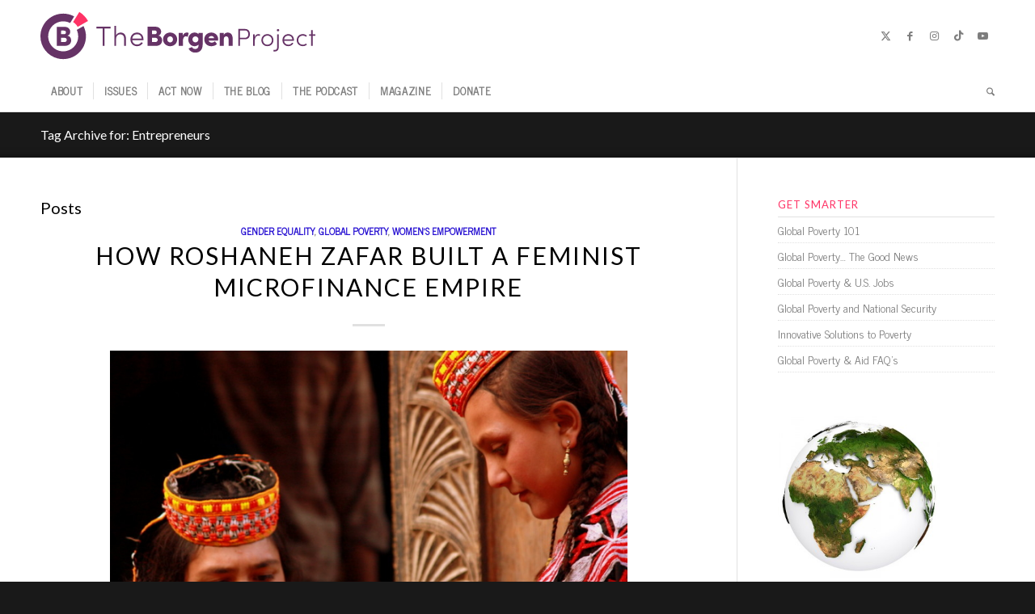

--- FILE ---
content_type: text/html; charset=UTF-8
request_url: https://borgenproject.org/tag/entrepreneurs/
body_size: 44250
content:
<!DOCTYPE html><html lang="en-US" class="html_stretched responsive av-preloader-disabled  html_header_top html_logo_left html_bottom_nav_header html_menu_left html_slim html_header_sticky_disabled html_header_shrinking_disabled html_mobile_menu_phone html_header_searchicon html_content_align_center html_header_unstick_top_disabled html_header_stretch_disabled html_elegant-blog html_av-overlay-side html_av-overlay-side-classic html_av-submenu-noclone html_entry_id_557423 av-cookies-no-cookie-consent av-no-preview av-default-lightbox html_text_menu_active av-mobile-menu-switch-default"><head><meta charset="UTF-8" /><meta name="viewport" content="width=device-width, initial-scale=1"><meta name='robots' content='noindex, follow' /><title>Entrepreneurs - The Borgen Project</title><meta property="og:locale" content="en_US" /><meta property="og:type" content="article" /><meta property="og:title" content="Entrepreneurs - The Borgen Project" /><meta property="og:url" content="https://borgenproject.org/tag/entrepreneurs/" /><meta property="og:site_name" content="The Borgen Project" /><meta name="twitter:card" content="summary_large_image" /><meta name="twitter:site" content="@borgenproject" /> <script type="application/ld+json" class="yoast-schema-graph">{"@context":"https://schema.org","@graph":[{"@type":"CollectionPage","@id":"https://borgenproject.org/tag/entrepreneurs/","url":"https://borgenproject.org/tag/entrepreneurs/","name":"Entrepreneurs - The Borgen Project","isPartOf":{"@id":"https://borgenproject.org/#website"},"breadcrumb":{"@id":"https://borgenproject.org/tag/entrepreneurs/#breadcrumb"},"inLanguage":"en-US"},{"@type":"BreadcrumbList","@id":"https://borgenproject.org/tag/entrepreneurs/#breadcrumb","itemListElement":[{"@type":"ListItem","position":1,"name":"Home","item":"https://borgenproject.org/"},{"@type":"ListItem","position":2,"name":"Entrepreneurs"}]},{"@type":"WebSite","@id":"https://borgenproject.org/#website","url":"https://borgenproject.org/","name":"The Borgen Project","description":"Downsize Poverty","publisher":{"@id":"https://borgenproject.org/#organization"},"potentialAction":[{"@type":"SearchAction","target":{"@type":"EntryPoint","urlTemplate":"https://borgenproject.org/?s={search_term_string}"},"query-input":{"@type":"PropertyValueSpecification","valueRequired":true,"valueName":"search_term_string"}}],"inLanguage":"en-US"},{"@type":"Organization","@id":"https://borgenproject.org/#organization","name":"The Borgen Project","url":"https://borgenproject.org/","logo":{"@type":"ImageObject","inLanguage":"en-US","@id":"https://borgenproject.org/#/schema/logo/image/","url":"https://borgenproject.org/wp-content/uploads/small-logo.jpg","contentUrl":"https://borgenproject.org/wp-content/uploads/small-logo.jpg","width":"350","height":"240","caption":"The Borgen Project"},"image":{"@id":"https://borgenproject.org/#/schema/logo/image/"},"sameAs":["https://www.facebook.com/borgenproject","https://x.com/borgenproject","https://www.instagram.com/theborgenproject/","https://www.linkedin.com/company/the-borgen-project","https://www.youtube.com/theborgenproject"]}]}</script> <link rel='dns-prefetch' href='//cdn.jsdelivr.net' /><link rel='dns-prefetch' href='//www.googletagmanager.com' /><link rel="alternate" type="application/rss+xml" title="The Borgen Project &raquo; Feed" href="https://borgenproject.org/feed/" /><link rel="alternate" type="application/rss+xml" title="The Borgen Project &raquo; Comments Feed" href="https://borgenproject.org/comments/feed/" /><link rel="alternate" type="application/rss+xml" title="The Borgen Project &raquo; Entrepreneurs Tag Feed" href="https://borgenproject.org/tag/entrepreneurs/feed/" /> <script type='text/javascript'>(function() {

					/*	check if webfonts are disabled by user setting via cookie - or user must opt in.	*/
					var html = document.getElementsByTagName('html')[0];
					var cookie_check = html.className.indexOf('av-cookies-needs-opt-in') >= 0 || html.className.indexOf('av-cookies-can-opt-out') >= 0;
					var allow_continue = true;
					var silent_accept_cookie = html.className.indexOf('av-cookies-user-silent-accept') >= 0;

					if( cookie_check && ! silent_accept_cookie )
					{
						if( ! document.cookie.match(/aviaCookieConsent/) || html.className.indexOf('av-cookies-session-refused') >= 0 )
						{
							allow_continue = false;
						}
						else
						{
							if( ! document.cookie.match(/aviaPrivacyRefuseCookiesHideBar/) )
							{
								allow_continue = false;
							}
							else if( ! document.cookie.match(/aviaPrivacyEssentialCookiesEnabled/) )
							{
								allow_continue = false;
							}
							else if( document.cookie.match(/aviaPrivacyGoogleWebfontsDisabled/) )
							{
								allow_continue = false;
							}
						}
					}

					if( allow_continue )
					{
						var f = document.createElement('link');

						f.type 	= 'text/css';
						f.rel 	= 'stylesheet';
						f.href 	= 'https://fonts.googleapis.com/css?family=News+Cycle%7CLato:300,400,700&display=auto';
						f.id 	= 'avia-google-webfont';

						document.getElementsByTagName('head')[0].appendChild(f);
					}
				})();</script> <style id='wp-img-auto-sizes-contain-inline-css' type='text/css'>img:is([sizes=auto i],[sizes^="auto," i]){contain-intrinsic-size:3000px 1500px}</style><link data-optimized="1" rel='stylesheet' id='wp-block-library-css' href='https://borgenproject.org/wp-content/litespeed/css/505a6d2693a1290ea799d1e6827998c0.css?ver=451ce' type='text/css' media='all' /><style id='global-styles-inline-css' type='text/css'>:root{--wp--preset--aspect-ratio--square:1;--wp--preset--aspect-ratio--4-3:4/3;--wp--preset--aspect-ratio--3-4:3/4;--wp--preset--aspect-ratio--3-2:3/2;--wp--preset--aspect-ratio--2-3:2/3;--wp--preset--aspect-ratio--16-9:16/9;--wp--preset--aspect-ratio--9-16:9/16;--wp--preset--color--black:#000000;--wp--preset--color--cyan-bluish-gray:#abb8c3;--wp--preset--color--white:#ffffff;--wp--preset--color--pale-pink:#f78da7;--wp--preset--color--vivid-red:#cf2e2e;--wp--preset--color--luminous-vivid-orange:#ff6900;--wp--preset--color--luminous-vivid-amber:#fcb900;--wp--preset--color--light-green-cyan:#7bdcb5;--wp--preset--color--vivid-green-cyan:#00d084;--wp--preset--color--pale-cyan-blue:#8ed1fc;--wp--preset--color--vivid-cyan-blue:#0693e3;--wp--preset--color--vivid-purple:#9b51e0;--wp--preset--color--metallic-red:#b02b2c;--wp--preset--color--maximum-yellow-red:#edae44;--wp--preset--color--yellow-sun:#eeee22;--wp--preset--color--palm-leaf:#83a846;--wp--preset--color--aero:#7bb0e7;--wp--preset--color--old-lavender:#745f7e;--wp--preset--color--steel-teal:#5f8789;--wp--preset--color--raspberry-pink:#d65799;--wp--preset--color--medium-turquoise:#4ecac2;--wp--preset--gradient--vivid-cyan-blue-to-vivid-purple:linear-gradient(135deg,rgb(6,147,227) 0%,rgb(155,81,224) 100%);--wp--preset--gradient--light-green-cyan-to-vivid-green-cyan:linear-gradient(135deg,rgb(122,220,180) 0%,rgb(0,208,130) 100%);--wp--preset--gradient--luminous-vivid-amber-to-luminous-vivid-orange:linear-gradient(135deg,rgb(252,185,0) 0%,rgb(255,105,0) 100%);--wp--preset--gradient--luminous-vivid-orange-to-vivid-red:linear-gradient(135deg,rgb(255,105,0) 0%,rgb(207,46,46) 100%);--wp--preset--gradient--very-light-gray-to-cyan-bluish-gray:linear-gradient(135deg,rgb(238,238,238) 0%,rgb(169,184,195) 100%);--wp--preset--gradient--cool-to-warm-spectrum:linear-gradient(135deg,rgb(74,234,220) 0%,rgb(151,120,209) 20%,rgb(207,42,186) 40%,rgb(238,44,130) 60%,rgb(251,105,98) 80%,rgb(254,248,76) 100%);--wp--preset--gradient--blush-light-purple:linear-gradient(135deg,rgb(255,206,236) 0%,rgb(152,150,240) 100%);--wp--preset--gradient--blush-bordeaux:linear-gradient(135deg,rgb(254,205,165) 0%,rgb(254,45,45) 50%,rgb(107,0,62) 100%);--wp--preset--gradient--luminous-dusk:linear-gradient(135deg,rgb(255,203,112) 0%,rgb(199,81,192) 50%,rgb(65,88,208) 100%);--wp--preset--gradient--pale-ocean:linear-gradient(135deg,rgb(255,245,203) 0%,rgb(182,227,212) 50%,rgb(51,167,181) 100%);--wp--preset--gradient--electric-grass:linear-gradient(135deg,rgb(202,248,128) 0%,rgb(113,206,126) 100%);--wp--preset--gradient--midnight:linear-gradient(135deg,rgb(2,3,129) 0%,rgb(40,116,252) 100%);--wp--preset--font-size--small:1rem;--wp--preset--font-size--medium:1.125rem;--wp--preset--font-size--large:1.75rem;--wp--preset--font-size--x-large:clamp(1.75rem, 3vw, 2.25rem);--wp--preset--spacing--20:0.44rem;--wp--preset--spacing--30:0.67rem;--wp--preset--spacing--40:1rem;--wp--preset--spacing--50:1.5rem;--wp--preset--spacing--60:2.25rem;--wp--preset--spacing--70:3.38rem;--wp--preset--spacing--80:5.06rem;--wp--preset--shadow--natural:6px 6px 9px rgba(0, 0, 0, 0.2);--wp--preset--shadow--deep:12px 12px 50px rgba(0, 0, 0, 0.4);--wp--preset--shadow--sharp:6px 6px 0px rgba(0, 0, 0, 0.2);--wp--preset--shadow--outlined:6px 6px 0px -3px rgb(255, 255, 255), 6px 6px rgb(0, 0, 0);--wp--preset--shadow--crisp:6px 6px 0px rgb(0, 0, 0)}:root{--wp--style--global--content-size:800px;--wp--style--global--wide-size:1130px}:where(body){margin:0}.wp-site-blocks>.alignleft{float:left;margin-right:2em}.wp-site-blocks>.alignright{float:right;margin-left:2em}.wp-site-blocks>.aligncenter{justify-content:center;margin-left:auto;margin-right:auto}:where(.is-layout-flex){gap:.5em}:where(.is-layout-grid){gap:.5em}.is-layout-flow>.alignleft{float:left;margin-inline-start:0;margin-inline-end:2em}.is-layout-flow>.alignright{float:right;margin-inline-start:2em;margin-inline-end:0}.is-layout-flow>.aligncenter{margin-left:auto!important;margin-right:auto!important}.is-layout-constrained>.alignleft{float:left;margin-inline-start:0;margin-inline-end:2em}.is-layout-constrained>.alignright{float:right;margin-inline-start:2em;margin-inline-end:0}.is-layout-constrained>.aligncenter{margin-left:auto!important;margin-right:auto!important}.is-layout-constrained>:where(:not(.alignleft):not(.alignright):not(.alignfull)){max-width:var(--wp--style--global--content-size);margin-left:auto!important;margin-right:auto!important}.is-layout-constrained>.alignwide{max-width:var(--wp--style--global--wide-size)}body .is-layout-flex{display:flex}.is-layout-flex{flex-wrap:wrap;align-items:center}.is-layout-flex>:is(*,div){margin:0}body .is-layout-grid{display:grid}.is-layout-grid>:is(*,div){margin:0}body{padding-top:0;padding-right:0;padding-bottom:0;padding-left:0}a:where(:not(.wp-element-button)){text-decoration:underline}:root :where(.wp-element-button,.wp-block-button__link){background-color:#32373c;border-width:0;color:#fff;font-family:inherit;font-size:inherit;font-style:inherit;font-weight:inherit;letter-spacing:inherit;line-height:inherit;padding-top:calc(0.667em + 2px);padding-right:calc(1.333em + 2px);padding-bottom:calc(0.667em + 2px);padding-left:calc(1.333em + 2px);text-decoration:none;text-transform:inherit}.has-black-color{color:var(--wp--preset--color--black)!important}.has-cyan-bluish-gray-color{color:var(--wp--preset--color--cyan-bluish-gray)!important}.has-white-color{color:var(--wp--preset--color--white)!important}.has-pale-pink-color{color:var(--wp--preset--color--pale-pink)!important}.has-vivid-red-color{color:var(--wp--preset--color--vivid-red)!important}.has-luminous-vivid-orange-color{color:var(--wp--preset--color--luminous-vivid-orange)!important}.has-luminous-vivid-amber-color{color:var(--wp--preset--color--luminous-vivid-amber)!important}.has-light-green-cyan-color{color:var(--wp--preset--color--light-green-cyan)!important}.has-vivid-green-cyan-color{color:var(--wp--preset--color--vivid-green-cyan)!important}.has-pale-cyan-blue-color{color:var(--wp--preset--color--pale-cyan-blue)!important}.has-vivid-cyan-blue-color{color:var(--wp--preset--color--vivid-cyan-blue)!important}.has-vivid-purple-color{color:var(--wp--preset--color--vivid-purple)!important}.has-metallic-red-color{color:var(--wp--preset--color--metallic-red)!important}.has-maximum-yellow-red-color{color:var(--wp--preset--color--maximum-yellow-red)!important}.has-yellow-sun-color{color:var(--wp--preset--color--yellow-sun)!important}.has-palm-leaf-color{color:var(--wp--preset--color--palm-leaf)!important}.has-aero-color{color:var(--wp--preset--color--aero)!important}.has-old-lavender-color{color:var(--wp--preset--color--old-lavender)!important}.has-steel-teal-color{color:var(--wp--preset--color--steel-teal)!important}.has-raspberry-pink-color{color:var(--wp--preset--color--raspberry-pink)!important}.has-medium-turquoise-color{color:var(--wp--preset--color--medium-turquoise)!important}.has-black-background-color{background-color:var(--wp--preset--color--black)!important}.has-cyan-bluish-gray-background-color{background-color:var(--wp--preset--color--cyan-bluish-gray)!important}.has-white-background-color{background-color:var(--wp--preset--color--white)!important}.has-pale-pink-background-color{background-color:var(--wp--preset--color--pale-pink)!important}.has-vivid-red-background-color{background-color:var(--wp--preset--color--vivid-red)!important}.has-luminous-vivid-orange-background-color{background-color:var(--wp--preset--color--luminous-vivid-orange)!important}.has-luminous-vivid-amber-background-color{background-color:var(--wp--preset--color--luminous-vivid-amber)!important}.has-light-green-cyan-background-color{background-color:var(--wp--preset--color--light-green-cyan)!important}.has-vivid-green-cyan-background-color{background-color:var(--wp--preset--color--vivid-green-cyan)!important}.has-pale-cyan-blue-background-color{background-color:var(--wp--preset--color--pale-cyan-blue)!important}.has-vivid-cyan-blue-background-color{background-color:var(--wp--preset--color--vivid-cyan-blue)!important}.has-vivid-purple-background-color{background-color:var(--wp--preset--color--vivid-purple)!important}.has-metallic-red-background-color{background-color:var(--wp--preset--color--metallic-red)!important}.has-maximum-yellow-red-background-color{background-color:var(--wp--preset--color--maximum-yellow-red)!important}.has-yellow-sun-background-color{background-color:var(--wp--preset--color--yellow-sun)!important}.has-palm-leaf-background-color{background-color:var(--wp--preset--color--palm-leaf)!important}.has-aero-background-color{background-color:var(--wp--preset--color--aero)!important}.has-old-lavender-background-color{background-color:var(--wp--preset--color--old-lavender)!important}.has-steel-teal-background-color{background-color:var(--wp--preset--color--steel-teal)!important}.has-raspberry-pink-background-color{background-color:var(--wp--preset--color--raspberry-pink)!important}.has-medium-turquoise-background-color{background-color:var(--wp--preset--color--medium-turquoise)!important}.has-black-border-color{border-color:var(--wp--preset--color--black)!important}.has-cyan-bluish-gray-border-color{border-color:var(--wp--preset--color--cyan-bluish-gray)!important}.has-white-border-color{border-color:var(--wp--preset--color--white)!important}.has-pale-pink-border-color{border-color:var(--wp--preset--color--pale-pink)!important}.has-vivid-red-border-color{border-color:var(--wp--preset--color--vivid-red)!important}.has-luminous-vivid-orange-border-color{border-color:var(--wp--preset--color--luminous-vivid-orange)!important}.has-luminous-vivid-amber-border-color{border-color:var(--wp--preset--color--luminous-vivid-amber)!important}.has-light-green-cyan-border-color{border-color:var(--wp--preset--color--light-green-cyan)!important}.has-vivid-green-cyan-border-color{border-color:var(--wp--preset--color--vivid-green-cyan)!important}.has-pale-cyan-blue-border-color{border-color:var(--wp--preset--color--pale-cyan-blue)!important}.has-vivid-cyan-blue-border-color{border-color:var(--wp--preset--color--vivid-cyan-blue)!important}.has-vivid-purple-border-color{border-color:var(--wp--preset--color--vivid-purple)!important}.has-metallic-red-border-color{border-color:var(--wp--preset--color--metallic-red)!important}.has-maximum-yellow-red-border-color{border-color:var(--wp--preset--color--maximum-yellow-red)!important}.has-yellow-sun-border-color{border-color:var(--wp--preset--color--yellow-sun)!important}.has-palm-leaf-border-color{border-color:var(--wp--preset--color--palm-leaf)!important}.has-aero-border-color{border-color:var(--wp--preset--color--aero)!important}.has-old-lavender-border-color{border-color:var(--wp--preset--color--old-lavender)!important}.has-steel-teal-border-color{border-color:var(--wp--preset--color--steel-teal)!important}.has-raspberry-pink-border-color{border-color:var(--wp--preset--color--raspberry-pink)!important}.has-medium-turquoise-border-color{border-color:var(--wp--preset--color--medium-turquoise)!important}.has-vivid-cyan-blue-to-vivid-purple-gradient-background{background:var(--wp--preset--gradient--vivid-cyan-blue-to-vivid-purple)!important}.has-light-green-cyan-to-vivid-green-cyan-gradient-background{background:var(--wp--preset--gradient--light-green-cyan-to-vivid-green-cyan)!important}.has-luminous-vivid-amber-to-luminous-vivid-orange-gradient-background{background:var(--wp--preset--gradient--luminous-vivid-amber-to-luminous-vivid-orange)!important}.has-luminous-vivid-orange-to-vivid-red-gradient-background{background:var(--wp--preset--gradient--luminous-vivid-orange-to-vivid-red)!important}.has-very-light-gray-to-cyan-bluish-gray-gradient-background{background:var(--wp--preset--gradient--very-light-gray-to-cyan-bluish-gray)!important}.has-cool-to-warm-spectrum-gradient-background{background:var(--wp--preset--gradient--cool-to-warm-spectrum)!important}.has-blush-light-purple-gradient-background{background:var(--wp--preset--gradient--blush-light-purple)!important}.has-blush-bordeaux-gradient-background{background:var(--wp--preset--gradient--blush-bordeaux)!important}.has-luminous-dusk-gradient-background{background:var(--wp--preset--gradient--luminous-dusk)!important}.has-pale-ocean-gradient-background{background:var(--wp--preset--gradient--pale-ocean)!important}.has-electric-grass-gradient-background{background:var(--wp--preset--gradient--electric-grass)!important}.has-midnight-gradient-background{background:var(--wp--preset--gradient--midnight)!important}.has-small-font-size{font-size:var(--wp--preset--font-size--small)!important}.has-medium-font-size{font-size:var(--wp--preset--font-size--medium)!important}.has-large-font-size{font-size:var(--wp--preset--font-size--large)!important}.has-x-large-font-size{font-size:var(--wp--preset--font-size--x-large)!important}:where(.wp-block-post-template.is-layout-flex){gap:1.25em}:where(.wp-block-post-template.is-layout-grid){gap:1.25em}:where(.wp-block-term-template.is-layout-flex){gap:1.25em}:where(.wp-block-term-template.is-layout-grid){gap:1.25em}:where(.wp-block-columns.is-layout-flex){gap:2em}:where(.wp-block-columns.is-layout-grid){gap:2em}:root :where(.wp-block-pullquote){font-size:1.5em;line-height:1.6}</style><link data-optimized="1" rel='stylesheet' id='swiper-css' href='https://borgenproject.org/wp-content/litespeed/css/c7300e039cc4608a9acb36322d2350bb.css?ver=6198c' type='text/css' media='all' /><link data-optimized="1" rel='stylesheet' id='wcl-custom-style-css' href='https://borgenproject.org/wp-content/litespeed/css/93dd8d51462a261b4e815485dfdeba29.css?ver=5ed2e' type='text/css' media='all' /><link data-optimized="1" rel='stylesheet' id='avia-merged-styles-css' href='https://borgenproject.org/wp-content/litespeed/css/7c1eb3cd36f26bee810a564c869db184.css?ver=db184' type='text/css' media='all' />
<script type="text/javascript" src="https://borgenproject.org/wp-includes/js/jquery/jquery.min.js?ver=3.7.1" id="jquery-core-js"></script> <script data-optimized="1" type="text/javascript" src="https://borgenproject.org/wp-content/litespeed/js/83c152ed10eb25b3d8a105ef2a78d89b.js?ver=8d89b" id="avia-head-scripts-js"></script> <link rel="https://api.w.org/" href="https://borgenproject.org/wp-json/" /><link rel="alternate" title="JSON" type="application/json" href="https://borgenproject.org/wp-json/wp/v2/tags/1958" /><link rel="EditURI" type="application/rsd+xml" title="RSD" href="https://borgenproject.org/xmlrpc.php?rsd" /><meta name="generator" content="WordPress 6.9" /><meta name="generator" content="Site Kit by Google 1.171.0" /> <script async src="https://www.googletagmanager.com/gtag/js?id=UA-48665806-1"></script> <script>window.dataLayer = window.dataLayer || [];
  function gtag(){dataLayer.push(arguments);}
  gtag('js', new Date());

  gtag('config', 'UA-48665806-1');</script>  <script>(function(w,d,s,l,i){w[l]=w[l]||[];w[l].push({'gtm.start':
new Date().getTime(),event:'gtm.js'});var f=d.getElementsByTagName(s)[0],
j=d.createElement(s),dl=l!='dataLayer'?'&l='+l:'';j.async=true;j.src=
'https://www.googletagmanager.com/gtm.js?id='+i+dl;f.parentNode.insertBefore(j,f);
})(window,document,'script','dataLayer','GTM-TJJJ82Q');</script> <link rel="preconnect" href="https://fonts.googleapis.com"><link rel="preconnect" href="https://fonts.gstatic.com" crossorigin><link rel="icon" href="https://borgenproject.org/wp-content/uploads/favicon.png" type="image/png">
<!--[if lt IE 9]><script src="https://borgenproject.org/wp-content/themes/enfold/js/html5shiv.js"></script><![endif]--><link rel="profile" href="https://gmpg.org/xfn/11" /><link rel="alternate" type="application/rss+xml" title="The Borgen Project RSS2 Feed" href="https://borgenproject.org/feed/" /><link rel="pingback" href="https://borgenproject.org/xmlrpc.php" /><meta name="generator" content="Elementor 3.34.4; features: e_font_icon_svg, additional_custom_breakpoints; settings: css_print_method-external, google_font-enabled, font_display-swap"><style>.e-con.e-parent:nth-of-type(n+4):not(.e-lazyloaded):not(.e-no-lazyload),.e-con.e-parent:nth-of-type(n+4):not(.e-lazyloaded):not(.e-no-lazyload) *{background-image:none!important}@media screen and (max-height:1024px){.e-con.e-parent:nth-of-type(n+3):not(.e-lazyloaded):not(.e-no-lazyload),.e-con.e-parent:nth-of-type(n+3):not(.e-lazyloaded):not(.e-no-lazyload) *{background-image:none!important}}@media screen and (max-height:640px){.e-con.e-parent:nth-of-type(n+2):not(.e-lazyloaded):not(.e-no-lazyload),.e-con.e-parent:nth-of-type(n+2):not(.e-lazyloaded):not(.e-no-lazyload) *{background-image:none!important}}</style> <script type="text/javascript">'use strict';var avia_is_mobile=!1;if(/Android|webOS|iPhone|iPad|iPod|BlackBerry|IEMobile|Opera Mini/i.test(navigator.userAgent)&&'ontouchstart' in document.documentElement){avia_is_mobile=!0;document.documentElement.className+=' avia_mobile '}
else{document.documentElement.className+=' avia_desktop '};document.documentElement.className+=' js_active ';(function(){var e=['-webkit-','-moz-','-ms-',''],n='',o=!1,a=!1;for(var t in e){if(e[t]+'transform' in document.documentElement.style){o=!0;n=e[t]+'transform'};if(e[t]+'perspective' in document.documentElement.style){a=!0}};if(o){document.documentElement.className+=' avia_transform '};if(a){document.documentElement.className+=' avia_transform3d '};if(typeof document.getElementsByClassName=='function'&&typeof document.documentElement.getBoundingClientRect=='function'&&avia_is_mobile==!1){if(n&&window.innerHeight>0){setTimeout(function(){var e=0,o={},a=0,t=document.getElementsByClassName('av-parallax'),i=window.pageYOffset||document.documentElement.scrollTop;for(e=0;e<t.length;e++){t[e].style.top='0px';o=t[e].getBoundingClientRect();a=Math.ceil((window.innerHeight+i-o.top)*0.3);t[e].style[n]='translate(0px, '+a+'px)';t[e].style.top='auto';t[e].className+=' enabled-parallax '}},50)}}})();</script> <style type="text/css" id="wp-custom-css">:root{--text-pink:#FF3366;--text-purple:#663366}.text-pink{color:var(--text-pink)}.text-purple{color:var(--text-purple)}@media(max-width:767px){#header_main .av-logo-container{width:95%!important}#header_main .social_bookmarks{display:none}.logo.avia-svg-logo svg{width:290px!important}}.logo.avia-svg-logo svg{width:340px}h3.widgettitle{color:var(--text-pink)}.widget_nav_menu li a{font-size:14px!important;padding:5px 0}.widget_nav_menu li:before{content:""!important}.sidebar_right .sidebar_bg{right:auto!important;left:auto!important}.sa-source-wrapper{font-size:10px}iframe[allowfullscreen=allowfullscreen][style]{width:640px!important;height:480px!important}.resizedvideo iframe{width:100%;height:100%}.post-entry h4{padding:20px 0 20px 0}.post-entry li{padding:10px 0 5px 0}.imagecredit{color:#888;font-size:xx-small;display:inline-block;margin-top:10px}.imagecredit a{color:#2200fc;font-size:xx-small}#gvform #iFrameResizer0{width:100%!important}.wcl-main-banner .data-menu .menu-item img{width:25px;height:25px}body .wcl-quick-helps .data-cards .data-card-icon img{width:150px;height:150px}.wcl-media-mentions .data-right-col img{max-width:250px}.wcl-quick-helps .data-cards .data-card{width:100%;max-width:calc(50% - 15px)}@media only screen and (max-width:650px){.wcl-quick-helps .data-cards .data-card{max-width:100%}}.wcl-podcast .data-image img{display:block;margin-left:auto;margin-right:auto;max-width:300px;width:100%}@media(min-width:920px){.d-block{display:block}}.elementor h1,.elementor h2,.elementor h3,.elementor h4,.elementor h5,.elementor h6{font-family:"Lato",Sans-serif!important;font-weight:800!important}.custom-btn .elementor-button{min-width:180px}.entry-content>img,.entry-content>p>img{display:block;clear:both;margin-bottom:20px}body .entry-content-wrapper .entry-content ul li,body.lato .entry-content-wrapper ol li{font-size:16px!important}.post-entry .entry-content li{font-size:16px}article .entry-content p img{text-align:center!important;margin:0 auto 20px auto}</style><style type="text/css">@font-face{font-family:'entypo-fontello-enfold';font-weight:400;font-style:normal;font-display:auto;src:url(https://borgenproject.org/wp-content/themes/enfold/config-templatebuilder/avia-template-builder/assets/fonts/entypo-fontello-enfold/entypo-fontello-enfold.woff2) format('woff2'),url(https://borgenproject.org/wp-content/themes/enfold/config-templatebuilder/avia-template-builder/assets/fonts/entypo-fontello-enfold/entypo-fontello-enfold.woff) format('woff'),url(https://borgenproject.org/wp-content/themes/enfold/config-templatebuilder/avia-template-builder/assets/fonts/entypo-fontello-enfold/entypo-fontello-enfold.ttf) format('truetype'),url('https://borgenproject.org/wp-content/themes/enfold/config-templatebuilder/avia-template-builder/assets/fonts/entypo-fontello-enfold/entypo-fontello-enfold.svg#entypo-fontello-enfold') format('svg'),url(https://borgenproject.org/wp-content/themes/enfold/config-templatebuilder/avia-template-builder/assets/fonts/entypo-fontello-enfold/entypo-fontello-enfold.eot),url('https://borgenproject.org/wp-content/themes/enfold/config-templatebuilder/avia-template-builder/assets/fonts/entypo-fontello-enfold/entypo-fontello-enfold.eot?#iefix') format('embedded-opentype')}#top .avia-font-entypo-fontello-enfold,body .avia-font-entypo-fontello-enfold,html body [data-av_iconfont='entypo-fontello-enfold']:before{font-family:'entypo-fontello-enfold'}@font-face{font-family:'entypo-fontello';font-weight:400;font-style:normal;font-display:auto;src:url(https://borgenproject.org/wp-content/themes/enfold/config-templatebuilder/avia-template-builder/assets/fonts/entypo-fontello/entypo-fontello.woff2) format('woff2'),url(https://borgenproject.org/wp-content/themes/enfold/config-templatebuilder/avia-template-builder/assets/fonts/entypo-fontello/entypo-fontello.woff) format('woff'),url(https://borgenproject.org/wp-content/themes/enfold/config-templatebuilder/avia-template-builder/assets/fonts/entypo-fontello/entypo-fontello.ttf) format('truetype'),url('https://borgenproject.org/wp-content/themes/enfold/config-templatebuilder/avia-template-builder/assets/fonts/entypo-fontello/entypo-fontello.svg#entypo-fontello') format('svg'),url(https://borgenproject.org/wp-content/themes/enfold/config-templatebuilder/avia-template-builder/assets/fonts/entypo-fontello/entypo-fontello.eot),url('https://borgenproject.org/wp-content/themes/enfold/config-templatebuilder/avia-template-builder/assets/fonts/entypo-fontello/entypo-fontello.eot?#iefix') format('embedded-opentype')}#top .avia-font-entypo-fontello,body .avia-font-entypo-fontello,html body [data-av_iconfont='entypo-fontello']:before{font-family:'entypo-fontello'}</style></head><body id="top" class="archive tag tag-entrepreneurs tag-1958 wp-theme-enfold stretched rtl_columns av-curtain-numeric news_cycle  avia-responsive-images-support elementor-default elementor-kit-549003" itemscope="itemscope" itemtype="https://schema.org/WebPage" >
<noscript><iframe data-lazyloaded="1" src="about:blank" data-src="https://www.googletagmanager.com/ns.html?id=GTM-TJJJ82Q"
height="0" width="0" style="display:none;visibility:hidden"></iframe><noscript><iframe src="https://www.googletagmanager.com/ns.html?id=GTM-TJJJ82Q"
height="0" width="0" style="display:none;visibility:hidden"></iframe></noscript></noscript><div id='wrap_all'><header id='header' class='all_colors header_color light_bg_color  av_header_top av_logo_left av_bottom_nav_header av_menu_left av_slim av_header_sticky_disabled av_header_shrinking_disabled av_header_stretch_disabled av_mobile_menu_phone av_header_searchicon av_header_unstick_top_disabled av_seperator_small_border' aria-label="Header" data-av_shrink_factor='50' role="banner" itemscope="itemscope" itemtype="https://schema.org/WPHeader" ><div  id='header_main' class='container_wrap container_wrap_logo'><div class='container av-logo-container'><div class='inner-container'><span class='logo avia-svg-logo'><a href='https://borgenproject.org/' class='av-contains-svg' aria-label='borgen-project-logo' title='borgen-project-logo'><svg role="graphics-document" title="borgen-project-logo" desc="" alt=""   width="340" height="156" viewBox="0 0 1902 327" fill="none" xmlns="http://www.w3.org/2000/svg" preserveAspectRatio="xMinYMid meet">
<g clip-path="url(#clip0_6_67)">
<path d="M841.79 196.872C841.79 214.982 830.03 235.032 798.79 235.032H741.18V102.262H794.95C819.24 102.262 834.85 116.902 834.85 136.562C834.85 145.812 831.38 159.692 816.15 164.122C833.69 166.612 841.79 181.642 841.79 196.872ZM792.79 128.642H771.44V154.082H792.64C799.77 154.082 804.64 149.462 804.64 141.362C804.59 134.622 801.12 128.642 792.83 128.642H792.79ZM795.11 208.642C805.9 208.642 811.29 201.322 811.29 193.802C811.29 186.872 806.48 178.962 795.11 178.962H771.44V208.642H795.11Z" fill="#663366"/>
<path d="M848.5 190.121C848.5 161.601 871.63 142.711 897.26 142.711C922.89 142.711 946.26 161.601 946.26 190.121C946.26 218.451 922.94 237.341 897.26 237.341C871.58 237.341 848.5 218.451 848.5 190.121ZM917.11 190.121C917.11 177.791 908.24 169.121 897.26 169.121C886.28 169.121 877.41 177.791 877.41 190.121C877.41 202.451 886.27 210.941 897.26 210.941C908.25 210.941 917.14 202.461 917.14 190.121H917.11Z" fill="#663366"/>
<path d="M1025.64 145.41L1018.9 172.58C1015.01 170.216 1010.53 169.015 1005.98 169.12C994.809 169.12 985.559 178.56 985.559 205.12V235H957.029V145H985.169V164.08C990.369 149.24 1001.17 142.69 1012.17 142.69C1016.81 142.51 1021.43 143.443 1025.64 145.41Z" fill="#663366"/>
<path d="M1094.25 145.018H1122.58V224.258C1122.58 262.418 1102.58 281.698 1069.97 281.698C1049.54 281.698 1032.19 269.698 1025.06 252.788L1048.58 243.348C1051.85 250.668 1060.58 256.638 1069.97 256.638C1084.81 256.638 1094.25 248.358 1094.25 227.728V225.038C1087.51 233.518 1075.56 237.368 1066.31 237.368C1043.95 237.368 1022.75 219.058 1022.75 189.958C1022.75 160.858 1043.95 142.738 1066.31 142.738C1075.56 142.738 1087.51 146.398 1094.25 154.878V145.018ZM1093.1 189.928C1093.1 184.433 1090.92 179.163 1087.03 175.277C1083.15 171.391 1077.88 169.208 1072.38 169.208C1066.88 169.208 1061.61 171.391 1057.73 175.277C1053.84 179.163 1051.66 184.433 1051.66 189.928C1051.66 201.298 1061.3 210.928 1072.47 210.928C1083.5 210.938 1093.1 201.488 1093.1 189.928Z" fill="#663366"/>
<path d="M1229.16 198.41H1163.25C1165.95 207.08 1173.46 212.48 1184.25 212.48C1192.71 212.331 1200.82 209.046 1207 203.26L1221.65 221.76C1212.78 231.4 1197.36 237.37 1182.33 237.37C1153.81 237.37 1133.76 217.71 1133.76 190.37C1133.76 161.08 1156.31 142.77 1182.14 142.77C1207.97 142.77 1229.55 160.89 1229.55 188.25C1229.55 190.7 1229.35 193.98 1229.16 198.41ZM1201.22 181.64C1200.83 172.78 1192.93 166.8 1182.71 166.8C1174.23 166.8 1165.95 170.8 1163.06 181.64H1201.22Z" fill="#663366"/>
<path d="M1329.96 186.649V235.029H1301.43V188.389C1301.43 174.509 1292.95 169.119 1285.82 169.119C1278.11 169.119 1268.47 173.119 1268.47 188.189V235.029H1239.95V145.029H1268.5V160.639C1271.97 148.309 1286.04 142.719 1294.33 142.719C1318.2 142.709 1329.96 159.089 1329.96 186.649Z" fill="#663366"/>
<path d="M1415.72 117.891C1439.72 117.891 1449.21 135.571 1449.21 153.591C1449.21 171.781 1439.69 189.301 1415.21 189.301H1380.87V235.031H1369.65V117.891H1415.72ZM1414.72 178.751C1431.55 178.751 1438.01 166.341 1438.01 153.591C1438.01 141.011 1431.72 128.431 1415.57 128.431H1380.89V178.751H1414.72Z" fill="#663366"/>
<path d="M1519.94 155.97L1517.94 166.34C1514.55 164.906 1510.91 164.155 1507.23 164.13C1488.36 164.13 1482.58 185.55 1482.58 205.13V235.05H1471.58V155.65H1482.58V175.03C1486.49 161.6 1494.99 153.61 1507.4 153.61C1511.78 153.59 1516.88 154.44 1519.94 155.97Z" fill="#663366"/>
<path d="M1528.79 195.262C1528.79 170.092 1547.66 153.602 1570.27 153.602C1592.88 153.602 1611.92 170.092 1611.92 195.262C1611.92 220.432 1592.92 237.082 1570.27 237.082C1547.62 237.082 1528.79 220.412 1528.79 195.262ZM1601.04 195.262C1601.04 176.552 1586.93 163.972 1570.27 163.972C1553.44 163.972 1539.67 176.552 1539.67 195.262C1539.67 213.972 1553.44 226.712 1570.27 226.712C1586.93 226.702 1601.04 213.952 1601.04 195.262Z" fill="#663366"/>
<path d="M1613.11 273.62V263.26H1620.77C1635.22 263.26 1638.45 251.7 1638.28 239.8V155.63H1649.16V239.79C1649.16 259.17 1642.36 273.62 1621.61 273.62H1613.11ZM1635.39 126.39C1635.39 121.8 1639.3 118.57 1643.72 118.57C1648.48 118.57 1652.22 121.8 1652.22 126.39C1652.22 130.81 1648.48 134.04 1643.72 134.04C1639.3 134.04 1635.39 130.81 1635.39 126.39Z" fill="#663366"/>
<path d="M1753.71 199.84H1685.37C1687.24 216.84 1699.14 226.7 1715.12 226.7C1726 226.7 1735.69 221.43 1740.96 212.76L1750.31 216.84C1743.31 229.59 1729.74 237.07 1714.78 237.07C1692.34 237.07 1674.49 220.24 1674.49 195.07C1674.49 169.9 1692.34 153.59 1714.78 153.59C1737.39 153.59 1754.05 169.91 1754.05 195.07C1754.02 196.665 1753.91 198.257 1753.71 199.84ZM1743.17 190.49C1741.64 173.99 1730.25 163.96 1714.78 163.96C1699.14 163.96 1687.78 173.48 1685.54 190.49H1743.17Z" fill="#663366"/>
<path d="M1773.1 195.26C1773.1 170.09 1792.48 153.6 1815.26 153.6C1825.76 153.489 1835.91 157.379 1843.65 164.48L1837.02 171.96C1831.11 166.746 1823.48 163.898 1815.6 163.96C1798.09 163.96 1783.98 176.54 1783.98 195.25C1783.98 213.78 1798.09 226.7 1815.6 226.7C1823.48 226.734 1831.09 223.889 1837.02 218.7L1843.82 226.18C1836.68 232.98 1826.48 237.06 1815.26 237.06C1792.5 237.07 1773.1 220.41 1773.1 195.26Z" fill="#663366"/>
<path d="M1901.5 155.629V164.979H1883.31V234.979H1872.6V164.979H1858.15V155.629H1872.6V125.879H1883.31V155.629H1901.5Z" fill="#663366"/>
<path d="M485.221 102.262V114.262H442.821V235.032H430.101V114.192H387.891V102.262H485.221Z" fill="#663366"/>
<path d="M591.41 182.601V235.031H579.08V183.181C579.08 165.841 568.08 154.851 553.64 154.851C539.2 154.851 523.96 163.331 523.57 185.111V235.031H511.24V96.0312H523.57V161.261C528.97 148.351 543.57 142.761 554.79 142.761C576.57 142.711 591.41 157.741 591.41 182.601Z" fill="#663366"/>
<path d="M712.441 195.128H634.961C637.081 214.408 650.581 225.578 668.691 225.578C681.031 225.578 692.011 219.578 697.991 209.778L708.591 214.408C700.681 228.858 685.271 237.338 668.311 237.338C642.871 237.338 622.631 218.258 622.631 189.738C622.631 161.218 642.871 142.738 668.311 142.738C693.941 142.738 712.831 161.238 712.831 189.738C712.795 191.541 712.665 193.34 712.441 195.128ZM700.441 184.528C698.711 165.838 685.791 154.468 668.261 154.468C650.531 154.468 637.611 165.258 635.111 184.528H700.441Z" fill="#663366"/>
<path d="M212.5 197.189C212.36 215.119 200.56 234.879 169.65 234.629L112.65 234.189L113.65 102.719L166.88 103.139C190.93 103.329 206.27 117.949 206.12 137.409C206.04 146.569 202.5 160.279 187.39 164.549C204.74 167.169 212.63 182.109 212.5 197.189ZM164.58 129.259L143.4 129.099L143.2 154.259L164.2 154.429C171.26 154.479 176.07 149.939 176.13 141.929C176.17 135.259 172.79 129.329 164.58 129.259ZM166.25 208.469C176.94 208.549 182.33 201.339 182.39 193.899C182.45 187.029 177.74 179.169 166.48 179.079L143.01 178.899L142.78 208.259L166.25 208.469Z" fill="#663366"/>
<path d="M257.83 103.16L329.42 62.51C314.933 36.89 294.165 15.3782 269.07 0L225.92 70.11C239.157 78.2804 250.129 89.6448 257.83 103.16Z" fill="#FF3366"/>
<path d="M314.851 171.77C315.303 148.702 310.638 125.82 301.191 104.77L298.061 97.7698L251.501 124.26L253.801 129.91C262.876 152.269 263.886 177.091 256.656 200.114C249.427 223.137 234.409 242.925 214.18 256.083C193.951 269.24 169.773 274.946 145.796 272.221C121.819 269.497 99.5385 258.511 82.7781 241.149C66.0178 223.788 55.8232 201.134 53.9442 177.076C52.0652 153.018 58.619 129.056 72.4807 109.303C86.3424 89.5503 106.647 75.2384 129.911 68.8239C153.174 62.4094 177.944 64.2924 199.971 74.1498L205.541 76.6498L233.611 31.0398L226.751 27.6798C206 17.4767 183.242 12.0116 160.121 11.6798C73.3206 10.1898 1.5006 79.5998 0.0205953 166.4C-0.585204 202.22 11.0316 237.177 32.9563 265.509C54.881 293.842 85.8048 313.858 120.631 322.26C131.819 324.914 143.263 326.349 154.761 326.54C175.435 326.891 195.976 323.166 215.211 315.577C234.445 307.989 251.997 296.686 266.863 282.314C281.729 267.942 293.619 250.783 301.852 231.815C310.086 212.848 314.503 192.444 314.851 171.77Z" fill="#663366"/>
</g>
</svg></a></span><ul class='noLightbox social_bookmarks icon_count_5'><li class='social_bookmarks_twitter av-social-link-twitter social_icon_1 avia_social_iconfont'><a  target="_blank" aria-label="Link to X" href='http://twitter.com/borgenproject' data-av_icon='' data-av_iconfont='entypo-fontello' title="Link to X" desc="Link to X" title='Link to X'><span class='avia_hidden_link_text'>Link to X</span></a></li><li class='social_bookmarks_facebook av-social-link-facebook social_icon_2 avia_social_iconfont'><a  target="_blank" aria-label="Link to Facebook" href='http://facebook.com/borgenproject' data-av_icon='' data-av_iconfont='entypo-fontello' title="Link to Facebook" desc="Link to Facebook" title='Link to Facebook'><span class='avia_hidden_link_text'>Link to Facebook</span></a></li><li class='social_bookmarks_instagram av-social-link-instagram social_icon_3 avia_social_iconfont'><a  target="_blank" aria-label="Link to Instagram" href='https://www.instagram.com/theborgenproject/' data-av_icon='' data-av_iconfont='entypo-fontello' title="Link to Instagram" desc="Link to Instagram" title='Link to Instagram'><span class='avia_hidden_link_text'>Link to Instagram</span></a></li><li class='social_bookmarks_tiktok av-social-link-tiktok social_icon_4 avia_social_iconfont'><a  target="_blank" aria-label="Link to TikTok" href='https://www.tiktok.com/@theborgenproject' data-av_icon='' data-av_iconfont='entypo-fontello' title="Link to TikTok" desc="Link to TikTok" title='Link to TikTok'><span class='avia_hidden_link_text'>Link to TikTok</span></a></li><li class='social_bookmarks_youtube av-social-link-youtube social_icon_5 avia_social_iconfont'><a  target="_blank" aria-label="Link to Youtube" href='https://www.youtube.com/@TheBorgenProject/videos' data-av_icon='' data-av_iconfont='entypo-fontello' title="Link to Youtube" desc="Link to Youtube" title='Link to Youtube'><span class='avia_hidden_link_text'>Link to Youtube</span></a></li></ul></div></div><div id='header_main_alternate' class='container_wrap'><div class='container'><nav class='main_menu' data-selectname='Select a page'  role="navigation" itemscope="itemscope" itemtype="https://schema.org/SiteNavigationElement" ><div class="avia-menu av-main-nav-wrap"><ul role="menu" class="menu av-main-nav" id="avia-menu"><li role="menuitem" id="menu-item-6655" class="menu-item menu-item-type-post_type menu-item-object-page menu-item-has-children menu-item-mega-parent  menu-item-top-level menu-item-top-level-1"><a href="https://borgenproject.org/about-us/" itemprop="url" tabindex="0"><span class="avia-bullet"></span><span class="avia-menu-text">About</span><span class="avia-menu-fx"><span class="avia-arrow-wrap"><span class="avia-arrow"></span></span></span></a><div class='avia_mega_div avia_mega1 three units'><ul class="sub-menu"><li role="menuitem" id="menu-item-8585" class="menu-item menu-item-type-post_type menu-item-object-page menu-item-has-children avia_mega_menu_columns_1 three units avia_mega_menu_columns_last avia_mega_menu_columns_first"><span class='mega_menu_title heading-color av-special-font'><a href='https://borgenproject.org/about-us/'>About Us</a></span><ul class="sub-menu"><li role="menuitem" id="menu-item-7129" class="menu-item menu-item-type-post_type menu-item-object-page"><a href="https://borgenproject.org/clint-borgen/" itemprop="url" tabindex="0"><span class="avia-bullet"></span><span class="avia-menu-text">President</span></a></li><li role="menuitem" id="menu-item-7130" class="menu-item menu-item-type-post_type menu-item-object-page"><a href="https://borgenproject.org/board-of-directors/" itemprop="url" tabindex="0"><span class="avia-bullet"></span><span class="avia-menu-text">Board of Directors</span></a></li><li role="menuitem" id="menu-item-561394" class="menu-item menu-item-type-post_type menu-item-object-page"><a href="https://borgenproject.org/board-of-advisors/" itemprop="url" tabindex="0"><span class="avia-bullet"></span><span class="avia-menu-text">Board of Advisors</span></a></li><li role="menuitem" id="menu-item-334469" class="menu-item menu-item-type-custom menu-item-object-custom"><a href="https://borgenproject.org/financials/" itemprop="url" tabindex="0"><span class="avia-bullet"></span><span class="avia-menu-text">Financials</span></a></li><li role="menuitem" id="menu-item-6656" class="menu-item menu-item-type-post_type menu-item-object-page"><a href="https://borgenproject.org/methodology-innovative-advocacy/" itemprop="url" tabindex="0"><span class="avia-bullet"></span><span class="avia-menu-text">Our Methodology</span></a></li><li role="menuitem" id="menu-item-7500" class="menu-item menu-item-type-post_type menu-item-object-page"><a href="https://borgenproject.org/success-tracker/" itemprop="url" tabindex="0"><span class="avia-bullet"></span><span class="avia-menu-text">Success Tracker</span></a></li><li role="menuitem" id="menu-item-152436" class="menu-item menu-item-type-post_type menu-item-object-page"><a href="https://borgenproject.org/contact/" itemprop="url" tabindex="0"><span class="avia-bullet"></span><span class="avia-menu-text">Contact</span></a></li></ul></li></ul></div></li><li role="menuitem" id="menu-item-6046" class="menu-item menu-item-type-post_type menu-item-object-page menu-item-has-children menu-item-mega-parent  menu-item-top-level menu-item-top-level-2"><a href="https://borgenproject.org/global-poverty/" itemprop="url" tabindex="0"><span class="avia-bullet"></span><span class="avia-menu-text">Issues</span><span class="avia-menu-fx"><span class="avia-arrow-wrap"><span class="avia-arrow"></span></span></span></a><div class='avia_mega_div avia_mega6 twelve units'><ul class="sub-menu"><li role="menuitem" id="menu-item-6054" class="menu-item menu-item-type-post_type menu-item-object-page avia_mega_menu_columns_6 three units  avia_mega_menu_columns_first"><span class='mega_menu_title heading-color av-special-font'><a href='https://borgenproject.org/victories-fighting-poverty/'>The Good News</a></span></li><li role="menuitem" id="menu-item-6048" class="menu-item menu-item-type-post_type menu-item-object-page avia_mega_menu_columns_6 three units "><span class='mega_menu_title heading-color av-special-font'><a href='https://borgenproject.org/global-poverty-u-s-jobs/'>Global Poverty &#038; U.S. Jobs</a></span></li><li role="menuitem" id="menu-item-6045" class="menu-item menu-item-type-post_type menu-item-object-page avia_mega_menu_columns_6 three units "><span class='mega_menu_title heading-color av-special-font'><a href='https://borgenproject.org/national-security-and-global-poverty/'>Poverty &#038; National Security</a></span></li><li role="menuitem" id="menu-item-6051" class="menu-item menu-item-type-post_type menu-item-object-page avia_mega_menu_columns_6 three units "><span class='mega_menu_title heading-color av-special-font'><a href='https://borgenproject.org/poverty-and-overpopulation/'>Poverty and Overpopulation</a></span></li><li role="menuitem" id="menu-item-6060" class="menu-item menu-item-type-post_type menu-item-object-page avia_mega_menu_columns_6 three units "><span class='mega_menu_title heading-color av-special-font'><a href='https://borgenproject.org/innovative-solutions-to-poverty-and-hunger/'>Inventions Helping the Poor</a></span></li><li role="menuitem" id="menu-item-6059" class="menu-item menu-item-type-post_type menu-item-object-page avia_mega_menu_columns_6 three units avia_mega_menu_columns_last"><span class='mega_menu_title heading-color av-special-font'><a href='https://borgenproject.org/how-to-answer-global-poverty-aid-faqs/'>Poverty &#038; Aid FAQ&#8217;s</a></span></li></ul></div></li><li role="menuitem" id="menu-item-6065" class="menu-item menu-item-type-post_type menu-item-object-page menu-item-has-children menu-item-mega-parent  menu-item-top-level menu-item-top-level-3"><a href="https://borgenproject.org/get-involved-in-the-cause/" itemprop="url" tabindex="0"><span class="avia-bullet"></span><span class="avia-menu-text">Act Now</span><span class="avia-menu-fx"><span class="avia-arrow-wrap"><span class="avia-arrow"></span></span></span></a><div class='avia_mega_div avia_mega3 nine units'><ul class="sub-menu"><li role="menuitem" id="menu-item-8584" class="menu-item menu-item-type-post_type menu-item-object-page menu-item-has-children avia_mega_menu_columns_3 three units  avia_mega_menu_columns_first"><span class='mega_menu_title heading-color av-special-font'><a href='https://borgenproject.org/get-involved-in-the-cause/'>30 Ways to Help</a></span><ul class="sub-menu"><li role="menuitem" id="menu-item-74860" class="menu-item menu-item-type-post_type menu-item-object-page"><a href="https://borgenproject.org/action-center/" itemprop="url" tabindex="0"><span class="avia-bullet"></span><span class="avia-menu-text">Email Congress</span></a></li><li role="menuitem" id="menu-item-6066" class="menu-item menu-item-type-post_type menu-item-object-page"><a href="https://borgenproject.org/call-congress/" itemprop="url" tabindex="0"><span class="avia-bullet"></span><span class="avia-menu-text">Call Congress</span></a></li><li role="menuitem" id="menu-item-6068" class="menu-item menu-item-type-post_type menu-item-object-page"><a href="https://borgenproject.org/volunteer-opportunities/" itemprop="url" tabindex="0"><span class="avia-bullet"></span><span class="avia-menu-text">Volunteer</span></a></li><li role="menuitem" id="menu-item-499344" class="menu-item menu-item-type-post_type menu-item-object-page"><a href="https://borgenproject.org/courses-certificates/" itemprop="url" tabindex="0"><span class="avia-bullet"></span><span class="avia-menu-text">Courses &#038; Certificates</span></a></li><li role="menuitem" id="menu-item-449045" class="menu-item menu-item-type-custom menu-item-object-custom"><a href="https://borgenproject.org/donate/" itemprop="url" tabindex="0"><span class="avia-bullet"></span><span class="avia-menu-text">Be a Donor</span></a></li></ul></li><li role="menuitem" id="menu-item-20284" class="menu-item menu-item-type-post_type menu-item-object-page menu-item-has-children avia_mega_menu_columns_3 three units "><span class='mega_menu_title heading-color av-special-font'><a href='https://borgenproject.org/ngo-internships/'>Internships</a></span><ul class="sub-menu"><li role="menuitem" id="menu-item-20286" class="menu-item menu-item-type-custom menu-item-object-custom"><a href="https://borgenproject.org/tacoma-internships/" itemprop="url" tabindex="0"><span class="avia-bullet"></span><span class="avia-menu-text">In-Office Internships</span></a></li><li role="menuitem" id="menu-item-20285" class="menu-item menu-item-type-post_type menu-item-object-page"><a href="https://borgenproject.org/telecommute-internships-3/" itemprop="url" tabindex="0"><span class="avia-bullet"></span><span class="avia-menu-text">Remote Internships</span></a></li></ul></li><li role="menuitem" id="menu-item-6061" class="menu-item menu-item-type-post_type menu-item-object-page menu-item-has-children avia_mega_menu_columns_3 three units avia_mega_menu_columns_last"><span class='mega_menu_title heading-color av-special-font'><a href='https://borgenproject.org/legislation/'>Legislation</a></span><ul class="sub-menu"><li role="menuitem" id="menu-item-281490" class="menu-item menu-item-type-post_type menu-item-object-page"><a href="https://borgenproject.org/politics-101/" itemprop="url" tabindex="0"><span class="avia-bullet"></span><span class="avia-menu-text">Politics 101</span></a></li></ul></li></ul></div></li><li role="menuitem" id="menu-item-10601" class="menu-item menu-item-type-post_type menu-item-object-page current_page_parent menu-item-top-level menu-item-top-level-4"><a href="https://borgenproject.org/blog/" itemprop="url" tabindex="0"><span class="avia-bullet"></span><span class="avia-menu-text">The Blog</span><span class="avia-menu-fx"><span class="avia-arrow-wrap"><span class="avia-arrow"></span></span></span></a></li><li role="menuitem" id="menu-item-470336" class="menu-item menu-item-type-post_type menu-item-object-page menu-item-top-level menu-item-top-level-5"><a href="https://borgenproject.org/the-borgen-project-podcast/" itemprop="url" tabindex="0"><span class="avia-bullet"></span><span class="avia-menu-text">The Podcast</span><span class="avia-menu-fx"><span class="avia-arrow-wrap"><span class="avia-arrow"></span></span></span></a></li><li role="menuitem" id="menu-item-63236" class="menu-item menu-item-type-custom menu-item-object-custom menu-item-top-level menu-item-top-level-6"><a href="http://www.borgenmagazine.com/" itemprop="url" tabindex="0"><span class="avia-bullet"></span><span class="avia-menu-text">Magazine</span><span class="avia-menu-fx"><span class="avia-arrow-wrap"><span class="avia-arrow"></span></span></span></a></li><li role="menuitem" id="menu-item-12222" class="menu-item menu-item-type-post_type menu-item-object-page menu-item-top-level menu-item-top-level-7"><a href="https://borgenproject.org/donate/" itemprop="url" tabindex="0"><span class="avia-bullet"></span><span class="avia-menu-text">Donate</span><span class="avia-menu-fx"><span class="avia-arrow-wrap"><span class="avia-arrow"></span></span></span></a></li><li id="menu-item-search" class="noMobile menu-item menu-item-search-dropdown menu-item-avia-special" role="menuitem"><a class="avia-svg-icon avia-font-svg_entypo-fontello" aria-label="Search" href="?s=" rel="nofollow" title="Click to open the search input field" data-avia-search-tooltip="
&lt;search&gt;
&lt;form role=&quot;search&quot; action=&quot;https://borgenproject.org/&quot; id=&quot;searchform&quot; method=&quot;get&quot; class=&quot;&quot;&gt;
&lt;div&gt;
&lt;span class='av_searchform_search avia-svg-icon avia-font-svg_entypo-fontello' data-av_svg_icon='search' data-av_iconset='svg_entypo-fontello'&gt;&lt;svg version=&quot;1.1&quot; xmlns=&quot;http://www.w3.org/2000/svg&quot; width=&quot;25&quot; height=&quot;32&quot; viewBox=&quot;0 0 25 32&quot; preserveAspectRatio=&quot;xMidYMid meet&quot; aria-labelledby='av-svg-title-1' aria-describedby='av-svg-desc-1' role=&quot;graphics-symbol&quot; aria-hidden=&quot;true&quot;&gt;
&lt;title id='av-svg-title-1'&gt;Search&lt;/title&gt;
&lt;desc id='av-svg-desc-1'&gt;Search&lt;/desc&gt;
&lt;path d=&quot;M24.704 24.704q0.96 1.088 0.192 1.984l-1.472 1.472q-1.152 1.024-2.176 0l-6.080-6.080q-2.368 1.344-4.992 1.344-4.096 0-7.136-3.040t-3.040-7.136 2.88-7.008 6.976-2.912 7.168 3.040 3.072 7.136q0 2.816-1.472 5.184zM3.008 13.248q0 2.816 2.176 4.992t4.992 2.176 4.832-2.016 2.016-4.896q0-2.816-2.176-4.96t-4.992-2.144-4.832 2.016-2.016 4.832z&quot;&gt;&lt;/path&gt;
&lt;/svg&gt;&lt;/span&gt;			&lt;input type=&quot;submit&quot; value=&quot;&quot; id=&quot;searchsubmit&quot; class=&quot;button&quot; title=&quot;Enter at least 3 characters to show search results in a dropdown or click to route to search result page to show all results&quot; /&gt;
&lt;input type=&quot;search&quot; id=&quot;s&quot; name=&quot;s&quot; value=&quot;&quot; aria-label='Search' placeholder='Search' required /&gt;
&lt;/div&gt;
&lt;/form&gt;
&lt;/search&gt;
" data-av_svg_icon='search' data-av_iconset='svg_entypo-fontello'><svg version="1.1" xmlns="http://www.w3.org/2000/svg" width="25" height="32" viewBox="0 0 25 32" preserveAspectRatio="xMidYMid meet" aria-labelledby='av-svg-title-2' aria-describedby='av-svg-desc-2' role="graphics-symbol" aria-hidden="true"><title id='av-svg-title-2'>Click to open the search input field</title>
<desc id='av-svg-desc-2'>Click to open the search input field</desc>
<path d="M24.704 24.704q0.96 1.088 0.192 1.984l-1.472 1.472q-1.152 1.024-2.176 0l-6.080-6.080q-2.368 1.344-4.992 1.344-4.096 0-7.136-3.040t-3.040-7.136 2.88-7.008 6.976-2.912 7.168 3.040 3.072 7.136q0 2.816-1.472 5.184zM3.008 13.248q0 2.816 2.176 4.992t4.992 2.176 4.832-2.016 2.016-4.896q0-2.816-2.176-4.96t-4.992-2.144-4.832 2.016-2.016 4.832z"></path>
</svg><span class="avia_hidden_link_text">Search</span></a></li><li class="av-burger-menu-main menu-item-avia-special " role="menuitem">
<a href="#" aria-label="Menu" aria-hidden="false">
<span class="av-hamburger av-hamburger--spin av-js-hamburger">
<span class="av-hamburger-box">
<span class="av-hamburger-inner"></span>
<strong>Menu</strong>
</span>
</span>
<span class="avia_hidden_link_text">Menu</span>
</a></li></ul></div></nav></div></div></div><div class="header_bg"></div></header><div id='main' class='all_colors' data-scroll-offset='0'><div class='stretch_full container_wrap alternate_color dark_bg_color title_container'><div class='container'><h1 class='main-title entry-title '><a href='https://borgenproject.org/tag/entrepreneurs/' rel='bookmark' title='Permanent Link: Tag Archive for: Entrepreneurs'  itemprop="headline" >Tag Archive for: Entrepreneurs</a></h1></div></div><div class='container_wrap container_wrap_first main_color sidebar_right'><div class='container template-blog '><main class='content av-content-small alpha units av-main-tag'  role="main" itemprop="mainContentOfPage" itemscope="itemscope" itemtype="https://schema.org/Blog" ><div class="category-term-description"></div><h3 class='post-title tag-page-post-type-title '>Posts</h3><article class="post-entry post-entry-type-standard post-entry-557423 post-loop-1 post-parity-odd single-big  post-557423 post type-post status-publish format-standard hentry category-gender-equality category-global-poverty category-womens-empowerment tag-entrepreneurs tag-female-empowerment tag-gender-inequality tag-microfinance tag-poverty-in-pakistan"  itemscope="itemscope" itemtype="https://schema.org/BlogPosting" ><div class="blog-meta"></div><div class='entry-content-wrapper clearfix standard-content'><header class="entry-content-header" aria-label="Post: How Roshaneh Zafar Built a Feminist Microfinance Empire"><div class="av-heading-wrapper"><span class="blog-categories minor-meta"><a href="https://borgenproject.org/category/gender-equality/" rel="tag">Gender Equality</a>, <a href="https://borgenproject.org/category/global-poverty/" rel="tag">Global Poverty</a>, <a href="https://borgenproject.org/category/womens-empowerment/" rel="tag">Women's Empowerment</a></span><h2 class='post-title entry-title '  itemprop="headline" ><a href="https://borgenproject.org/roshaneh-zafar/" rel="bookmark" title="Permanent Link: How Roshaneh Zafar Built a Feminist Microfinance Empire">How Roshaneh Zafar Built a Feminist Microfinance Empire<span class="post-format-icon minor-meta"></span></a></h2></div></header><span class="av-vertical-delimiter"></span><div class="entry-content"  itemprop="text" ><p><img data-lazyloaded="1" src="[data-uri]" decoding="async" class="alignnone wp-image-557821" data-src="https://borgenproject.org/wp-content/uploads/Microfinance-Empire-300x219.jpg" alt="Roshaneh Zafar" width="640" height="468" data-srcset="https://borgenproject.org/wp-content/uploads/Microfinance-Empire-300x219.jpg 300w, https://borgenproject.org/wp-content/uploads/Microfinance-Empire-768x561.jpg 768w, https://borgenproject.org/wp-content/uploads/Microfinance-Empire-420x307.jpg 420w, https://borgenproject.org/wp-content/uploads/Microfinance-Empire-705x515.jpg 705w, https://borgenproject.org/wp-content/uploads/Microfinance-Empire.jpg 799w" data-sizes="(max-width: 640px) 100vw, 640px" /><noscript><img decoding="async" class="alignnone wp-image-557821" src="https://borgenproject.org/wp-content/uploads/Microfinance-Empire-300x219.jpg" alt="Roshaneh Zafar" width="640" height="468" srcset="https://borgenproject.org/wp-content/uploads/Microfinance-Empire-300x219.jpg 300w, https://borgenproject.org/wp-content/uploads/Microfinance-Empire-768x561.jpg 768w, https://borgenproject.org/wp-content/uploads/Microfinance-Empire-420x307.jpg 420w, https://borgenproject.org/wp-content/uploads/Microfinance-Empire-705x515.jpg 705w, https://borgenproject.org/wp-content/uploads/Microfinance-Empire.jpg 799w" sizes="(max-width: 640px) 100vw, 640px" /></noscript><span style="font-weight: 400;">Contrary to popular belief, debt can play an important role in building wealth and enabling upward mobility. When non-usurious, it provides access to education or the startup funds needed to launch new businesses. In the United States, the</span><a href="https://www.bankrate.com/loans/small-business/small-business-loan-amounts/"> <span style="font-weight: 400;">average small business loan</span></a><span style="font-weight: 400;"> is $458,497. However, in many parts of Asia and the developing world, the loan amount can be small and still have a massive impact.</span></p><p><span style="font-weight: 400;">Microloans can range from $50 to about $50,000. They primarily target underfunded groups, such as women and rural communities. There is ongoing debate about the</span><a href="https://www.investopedia.com/terms/m/microfinance.asp"> <span style="font-weight: 400;">effectiveness of microloans</span></a><span style="font-weight: 400;"> and as with any system, some bad actors attempt to misuse them. Nevertheless, they currently remain one of the more ethical ways to provide capital to underserved communities.</span></p><p><span style="font-weight: 400;">The gender pay gap is entrenched in the world’s economy. Nowhere is this more true than in Pakistan. Pakistan currently ranks last in overall gender parity.</span></p><h2><span style="font-weight: 400;">About Roshaneh Zafar </span></h2><p><span style="font-weight: 400;">Roshaneh Zafar is a <a href="https://www.prideofpakistan.com/who-is-who-detail/Roshaneh-Zafar/499#google_vignette">Wharton-educated</a> social entrepreneur who helped build a microfinance empire in Pakistan. While Zafar may not have humble origins, she strives to empower women across Pakistan through her work. After earning her graduate degree from Wharton, Zafar worked on Wall Street. However, she became disillusioned with the social impact of investment banking.</span></p><p><span style="font-weight: 400;">She transitioned to social development at the World Bank, where her work against poverty began. Eventually, she would come in contact with Muhammad Yunus, the founder of microfinance and a Nobel Peace Prize winner. Following in his footsteps, she would ignore naysayers and go on to start the microfinance empire known as the Kashf Foundation.</span></p><h2><span style="font-weight: 400;">The Kashf Foundation</span></h2><p><span style="font-weight: 400;">The </span><a href="https://kashf.org/key-focus-areas/"><span style="font-weight: 400;">Kashf Foundation</span></a><span style="font-weight: 400;"> is a Pakistan-based organization that strives to counter gender inequality in one of the most stratified nations in the world. It aims to bring financial tools, such as microfinance and microinsurance, to female entrepreneurs throughout Pakistan. Access to these tools is just the beginning, as <a href="https://borgenproject.org/sdg-4-in-pakistan/">proper education</a> and management are crucial to the success of any company. The Kashf Foundation offers &#8220;capacity building,&#8221; educational programs that build the skills necessary for operating and growing a business.</span></p><p><span style="font-weight: 400;">Initially, the Kashf Foundation mimicked many of the practices of Yunus&#8217; Grameen Bank. However, since its formation in 1996, the foundation has become a microfinance empire in its own right. Different populations require different solutions. Many told Zafar that microfinance would never work in Pakistan. As of August 2024, the Kashf Foundation has a staff of 4,500 people.</span></p><p><span style="font-weight: 400;">It has worked with more than seven million micro-entrepreneurs and provided almost $1 billion in financing. Not only is the Kashf Foundation a microfinance institution, but it also uses media to raise awareness about social issues in Pakistan. Its television series &#8220;</span><a href="https://kashf.org/udaari/"><span style="font-weight: 400;">Udaari</span></a><span style="font-weight: 400;">,&#8221; focusing on child sexual exploitation, was named one of the most popular programs in 2016.</span></p><h2><span style="font-weight: 400;">Final Remarks</span></h2><p><span style="font-weight: 400;">The Kashf Foundation and Zafar have received numerous awards, including the Mehergarh Award for Leaders of Change and the COVID-19 Action Award. Their impact extends beyond their own employees. Rizwana Bibi, a Kashf client, won the N-Peace Award in 2016 for her community work in female empowerment.</span></p><p><em>&#8211; Patrick Feeney</em></p><blockquote><p><span style="font-weight: 400;">Patrick is based in Los Angeles, CA, USA and focuses on Business and New Markets for The Borgen Project.</span></p></blockquote><p><span class="imagecredit">Photo: <a href="https://www.flickr.com/photos/manalkhan/7301369856/in/photolist-ef88Da-FG6hPe-c8cqTb-ELRcRc-cKEkBq" target="_blank" rel="noopener">Flickr</a></span></p></div><span class="post-meta-infos"><time class="date-container minor-meta updated"  itemprop="datePublished" datetime="2025-10-02T01:30:17-07:00" >October 2, 2025</time></span><footer class="entry-footer"></footer><div class='post_delimiter'></div></div><div class="post_author_timeline"></div><span class='hidden'>
<span class='av-structured-data'  itemprop="image" itemscope="itemscope" itemtype="https://schema.org/ImageObject" >
<span itemprop='url'>https://borgenproject.org/wp-content/uploads/borgen-project-logo.svg</span>
<span itemprop='height'>0</span>
<span itemprop='width'>0</span>
</span>
<span class='av-structured-data'  itemprop="publisher" itemtype="https://schema.org/Organization" itemscope="itemscope" >
<span itemprop='name'>Hemant Gupta</span>
<span itemprop='logo' itemscope itemtype='https://schema.org/ImageObject'>
<span itemprop='url'>https://borgenproject.org/wp-content/uploads/borgen-project-logo.svg</span>
</span>
</span><span class='av-structured-data'  itemprop="author" itemscope="itemscope" itemtype="https://schema.org/Person" ><span itemprop='name'>Hemant Gupta</span></span><span class='av-structured-data'  itemprop="datePublished" datetime="2025-10-02T01:30:17-07:00" >2025-10-02 01:30:17</span><span class='av-structured-data'  itemprop="dateModified" itemtype="https://schema.org/dateModified" >2025-10-01 22:41:07</span><span class='av-structured-data'  itemprop="mainEntityOfPage" itemtype="https://schema.org/mainEntityOfPage" ><span itemprop='name'>How Roshaneh Zafar Built a Feminist Microfinance Empire</span></span></span></article><article class="post-entry post-entry-type-standard post-entry-555005 post-loop-2 post-parity-even single-big  post-555005 post type-post status-publish format-standard hentry category-economy category-global-poverty category-innovations tag-economic-development-2 tag-employment-opportunities tag-entrepreneurs tag-recycling tag-startups tag-waste-management"  itemscope="itemscope" itemtype="https://schema.org/BlogPosting" ><div class="blog-meta"></div><div class='entry-content-wrapper clearfix standard-content'><header class="entry-content-header" aria-label="Post: Transforming Waste Into Opportunity: Recycling Startups in Africa"><div class="av-heading-wrapper"><span class="blog-categories minor-meta"><a href="https://borgenproject.org/category/economy/" rel="tag">Economy</a>, <a href="https://borgenproject.org/category/global-poverty/" rel="tag">Global Poverty</a>, <a href="https://borgenproject.org/category/innovations/" rel="tag">Innovations</a></span><h2 class='post-title entry-title '  itemprop="headline" ><a href="https://borgenproject.org/recycling-startups-in-africa/" rel="bookmark" title="Permanent Link: Transforming Waste Into Opportunity: Recycling Startups in Africa">Transforming Waste Into Opportunity: Recycling Startups in Africa<span class="post-format-icon minor-meta"></span></a></h2></div></header><span class="av-vertical-delimiter"></span><div class="entry-content"  itemprop="text" ><p><img data-lazyloaded="1" src="[data-uri]" decoding="async" class="alignnone wp-image-555017" data-src="https://borgenproject.org/wp-content/uploads/Recycling-Startups-in-Africa-300x200.jpeg" alt="Recycling Startups in Africa" width="640" height="427" data-srcset="https://borgenproject.org/wp-content/uploads/Recycling-Startups-in-Africa-300x200.jpeg 300w, https://borgenproject.org/wp-content/uploads/Recycling-Startups-in-Africa-1030x687.jpeg 1030w, https://borgenproject.org/wp-content/uploads/Recycling-Startups-in-Africa-768x512.jpeg 768w, https://borgenproject.org/wp-content/uploads/Recycling-Startups-in-Africa-420x280.jpeg 420w, https://borgenproject.org/wp-content/uploads/Recycling-Startups-in-Africa-840x560.jpeg 840w, https://borgenproject.org/wp-content/uploads/Recycling-Startups-in-Africa-120x80.jpeg 120w, https://borgenproject.org/wp-content/uploads/Recycling-Startups-in-Africa-240x160.jpeg 240w, https://borgenproject.org/wp-content/uploads/Recycling-Startups-in-Africa-1536x1024.jpeg 1536w, https://borgenproject.org/wp-content/uploads/Recycling-Startups-in-Africa-2048x1365.jpeg 2048w, https://borgenproject.org/wp-content/uploads/Recycling-Startups-in-Africa-1500x1000.jpeg 1500w, https://borgenproject.org/wp-content/uploads/Recycling-Startups-in-Africa-705x470.jpeg 705w" data-sizes="(max-width: 640px) 100vw, 640px" /><noscript><img decoding="async" class="alignnone wp-image-555017" src="https://borgenproject.org/wp-content/uploads/Recycling-Startups-in-Africa-300x200.jpeg" alt="Recycling Startups in Africa" width="640" height="427" srcset="https://borgenproject.org/wp-content/uploads/Recycling-Startups-in-Africa-300x200.jpeg 300w, https://borgenproject.org/wp-content/uploads/Recycling-Startups-in-Africa-1030x687.jpeg 1030w, https://borgenproject.org/wp-content/uploads/Recycling-Startups-in-Africa-768x512.jpeg 768w, https://borgenproject.org/wp-content/uploads/Recycling-Startups-in-Africa-420x280.jpeg 420w, https://borgenproject.org/wp-content/uploads/Recycling-Startups-in-Africa-840x560.jpeg 840w, https://borgenproject.org/wp-content/uploads/Recycling-Startups-in-Africa-120x80.jpeg 120w, https://borgenproject.org/wp-content/uploads/Recycling-Startups-in-Africa-240x160.jpeg 240w, https://borgenproject.org/wp-content/uploads/Recycling-Startups-in-Africa-1536x1024.jpeg 1536w, https://borgenproject.org/wp-content/uploads/Recycling-Startups-in-Africa-2048x1365.jpeg 2048w, https://borgenproject.org/wp-content/uploads/Recycling-Startups-in-Africa-1500x1000.jpeg 1500w, https://borgenproject.org/wp-content/uploads/Recycling-Startups-in-Africa-705x470.jpeg 705w" sizes="(max-width: 640px) 100vw, 640px" /></noscript><span style="font-weight: 400;">Recycling startups transforming waste into opportunity are not just a concept; it is a <a href="https://borgenproject.org/innovative-recycling-in-the-drc/">growing movement</a> across Africa tackling plastic pollution while creating jobs and fostering economic resilience. Since 2019, innovative and locally led enterprises have proved that waste can become valuable resources. These startups transform discarded plastic into sustainable products, reducing environmental damage and creating livelihoods for underprivileged communities.</span></p><p><span style="font-weight: 400;">The United Nations Development Project (UNDP) reports that if</span><a href="https://www.undp.org/chemicals-waste/our-work/circular-economy"> <span style="font-weight: 400;">circular economic models</span></a><span style="font-weight: 400;"> scale up, global employment could increase by 0.1% by 2030, potentially generating millions of new jobs worldwide. This work demonstrates that the fight against plastic pollution can go hand-in-hand with poverty reduction and community development.</span></p><h2><span style="font-weight: 400;">EcoPost in Kenya</span></h2><p><span style="font-weight: 400;">The circular economy comes to life through</span><a href="https://www.schwarzeneggerclimateinitiative.com/climate-action-stories/ecopost/"> <span style="font-weight: 400;">EcoPost in Kenya</span></a><span style="font-weight: 400;">, where the company converts plastic waste into durable lumber. EcoPost replaces plastic waste with recycled fencing posts and paving blocks. Since 2019, EcoPost has recycled more than 13 million kilograms of plastic, creating 102 direct jobs and more than 10,000 indirect income opportunities for local waste collectors and suppliers.</span></p><p><span style="font-weight: 400;">These jobs targeted marginalized groups, especially women and youth, who face high unemployment. Using plastic waste as a resource, EcoPost has protected 4,300 acres of forest, supporting rural livelihoods that depend on forest ecosystems for food, water and climate stability. Thus, replacing timber has reduced deforestation while giving locals a stable income. Job creation reduces poverty as families are guaranteed stable incomes, while forest protection sustains rural livelihoods dependent on natural resources.</span></p><h2><span style="font-weight: 400;">Gjenge Makers: Innovation Turning Waste Into Building Materials</span></h2><p><span style="font-weight: 400;">Another stellar example of circular economy in action is Gjenge Makers, led by Kenyan engineer Nzambi Matee. Gjenge Makers </span><a href="https://swe.org/magazine/unbreakable-bricks-transforming-plastic-waste/"><span style="font-weight: 400;">turns plastic waste</span></a><span style="font-weight: 400;"> into strong, affordable paving blocks. This lowers infrastructure costs for small businesses and community projects. Since 2019, it has recycled 20 tonnes of plastic and produced blocks cheaper than regular bricks.</span></p><p><span style="font-weight: 400;">Cheaper, high-quality building materials help underserved communities afford improvements that attract investment, generate commerce and create ripple effects in local economies. Moreover, Gjenge Makers employs more than 110 people, mostly women and youth from marginalized backgrounds. This, in turn, strengthens local economies through jobs and economic resilience.</span></p><h2><span style="font-weight: 400;">Innovative Recycling in Nigeria: Salubata</span></h2><p><span style="font-weight: 400;">In Nigeria, Salubata, founded in 2018, </span><a href="https://tribuneonlineng.com/a-look-into-innovative-and-localised-waste-recycling-in-africa/"><span style="font-weight: 400;">repurposes plastic waste</span></a><span style="font-weight: 400;"> into customizable, modular shoes. This illustrates how the circular economy can spark social and environmental transformation. By transforming plastic pollution into stylish footwear, Salubata extends the concept of sustainable products from plastic beyond utility into everyday fashion. The brand also directs some of its profits to uplift vulnerable groups, combining entrepreneurial innovation with poverty reduction.</span></p><p><span style="font-weight: 400;">Since its founding, Salubata has developed unique, patented shoe designs from recycled plastic. The company donates 5% of profits from every sale to programs that feed children and empower women in underprivileged communities. Additionally, Salubata collaborates with about 50 waste collectors, many women, to source recycled plastic. By turning pollution into profit, Salubata creates job opportunities for women and youth, channels resources back to the community and fights poverty with style and purpose.</span></p><h2><span style="font-weight: 400;">Conclusion</span></h2><p><span style="font-weight: 400;">The circular economy demonstrates that environmental solutions and economic development can work together effectively. Recycling startups in Africa like EcoPost and Salubata show this by converting waste materials into valuable products while creating jobs for disadvantaged communities. These examples prove that addressing environmental problems and reducing poverty do not have to be separate efforts, but can be achieved simultaneously through well-designed initiatives.</span></p><p><span style="font-weight: 400;">We can accelerate progress toward environmental sustainability and economic opportunity by supporting and expanding these community-based enterprises. We can create a future where environmental responsibility and shared economic prosperity support each other.</span></p><p><em>&#8211; Anagha Rajithkumar</em></p><blockquote><p><span style="font-weight: 400;">Anagha is based in Charlottetown, Prince Edward Island, Canada and focuses on Business and Technology for The Borgen Project.</span></p></blockquote><p><span class="imagecredit">Photo: <a href="https://images.pexels.com/photos/16054153/pexels-photo-16054153.jpeg" target="_blank" rel="noopener">Pexels</a></span></p></div><span class="post-meta-infos"><time class="date-container minor-meta updated"  itemprop="datePublished" datetime="2025-08-30T03:00:31-07:00" >August 30, 2025</time></span><footer class="entry-footer"></footer><div class='post_delimiter'></div></div><div class="post_author_timeline"></div><span class='hidden'>
<span class='av-structured-data'  itemprop="image" itemscope="itemscope" itemtype="https://schema.org/ImageObject" >
<span itemprop='url'>https://borgenproject.org/wp-content/uploads/borgen-project-logo.svg</span>
<span itemprop='height'>0</span>
<span itemprop='width'>0</span>
</span>
<span class='av-structured-data'  itemprop="publisher" itemtype="https://schema.org/Organization" itemscope="itemscope" >
<span itemprop='name'>Hemant Gupta</span>
<span itemprop='logo' itemscope itemtype='https://schema.org/ImageObject'>
<span itemprop='url'>https://borgenproject.org/wp-content/uploads/borgen-project-logo.svg</span>
</span>
</span><span class='av-structured-data'  itemprop="author" itemscope="itemscope" itemtype="https://schema.org/Person" ><span itemprop='name'>Hemant Gupta</span></span><span class='av-structured-data'  itemprop="datePublished" datetime="2025-08-30T03:00:31-07:00" >2025-08-30 03:00:31</span><span class='av-structured-data'  itemprop="dateModified" itemtype="https://schema.org/dateModified" >2025-08-29 13:51:11</span><span class='av-structured-data'  itemprop="mainEntityOfPage" itemtype="https://schema.org/mainEntityOfPage" ><span itemprop='name'>Transforming Waste Into Opportunity: Recycling Startups in Africa</span></span></span></article><article class="post-entry post-entry-type-standard post-entry-552003 post-loop-3 post-parity-odd single-big  post-552003 post type-post status-publish format-standard hentry category-education category-global-poverty category-non-profit tag-charities tag-empowering-women tag-entrepreneurs tag-ngo"  itemscope="itemscope" itemtype="https://schema.org/BlogPosting" ><div class="blog-meta"></div><div class='entry-content-wrapper clearfix standard-content'><header class="entry-content-header" aria-label="Post: Soap-Making: Hygiene and Economic Empowerment"><div class="av-heading-wrapper"><span class="blog-categories minor-meta"><a href="https://borgenproject.org/category/education/" rel="tag">Education</a>, <a href="https://borgenproject.org/category/global-poverty/" rel="tag">Global Poverty</a>, <a href="https://borgenproject.org/category/non-profit/" rel="tag">Nonprofit Organizations and NGOs</a></span><h2 class='post-title entry-title '  itemprop="headline" ><a href="https://borgenproject.org/hygiene-and-economic-empowerment/" rel="bookmark" title="Permanent Link: Soap-Making: Hygiene and Economic Empowerment">Soap-Making: Hygiene and Economic Empowerment<span class="post-format-icon minor-meta"></span></a></h2></div></header><span class="av-vertical-delimiter"></span><div class="entry-content"  itemprop="text" ><p><img data-lazyloaded="1" src="[data-uri]" decoding="async" class="alignnone wp-image-552004" data-src="https://borgenproject.org/wp-content/uploads/How-Soap-Making-Is-Fighting-Poverty-Through-Hygiene-and-Economic-Empowerment-.jpg" alt="Hygiene and Economic Empowerment " width="640" height="480" data-srcset="https://borgenproject.org/wp-content/uploads/How-Soap-Making-Is-Fighting-Poverty-Through-Hygiene-and-Economic-Empowerment-.jpg 800w, https://borgenproject.org/wp-content/uploads/How-Soap-Making-Is-Fighting-Poverty-Through-Hygiene-and-Economic-Empowerment--300x225.jpg 300w, https://borgenproject.org/wp-content/uploads/How-Soap-Making-Is-Fighting-Poverty-Through-Hygiene-and-Economic-Empowerment--768x576.jpg 768w, https://borgenproject.org/wp-content/uploads/How-Soap-Making-Is-Fighting-Poverty-Through-Hygiene-and-Economic-Empowerment--420x315.jpg 420w, https://borgenproject.org/wp-content/uploads/How-Soap-Making-Is-Fighting-Poverty-Through-Hygiene-and-Economic-Empowerment--705x529.jpg 705w" data-sizes="(max-width: 640px) 100vw, 640px" /><noscript><img decoding="async" class="alignnone wp-image-552004" src="https://borgenproject.org/wp-content/uploads/How-Soap-Making-Is-Fighting-Poverty-Through-Hygiene-and-Economic-Empowerment-.jpg" alt="Hygiene and Economic Empowerment " width="640" height="480" srcset="https://borgenproject.org/wp-content/uploads/How-Soap-Making-Is-Fighting-Poverty-Through-Hygiene-and-Economic-Empowerment-.jpg 800w, https://borgenproject.org/wp-content/uploads/How-Soap-Making-Is-Fighting-Poverty-Through-Hygiene-and-Economic-Empowerment--300x225.jpg 300w, https://borgenproject.org/wp-content/uploads/How-Soap-Making-Is-Fighting-Poverty-Through-Hygiene-and-Economic-Empowerment--768x576.jpg 768w, https://borgenproject.org/wp-content/uploads/How-Soap-Making-Is-Fighting-Poverty-Through-Hygiene-and-Economic-Empowerment--420x315.jpg 420w, https://borgenproject.org/wp-content/uploads/How-Soap-Making-Is-Fighting-Poverty-Through-Hygiene-and-Economic-Empowerment--705x529.jpg 705w" sizes="(max-width: 640px) 100vw, 640px" /></noscript><span style="font-weight: 400;">In countries <a href="https://globalhandwashing.org/soap-making-in-uganda-and-haiti/">like Uganda and Haiti</a>, soap-making creates financial independence, poverty reduction and community leadership. Through women-made soap businesses, local entrepreneurs are adapting powerful tools for change through basic hygiene. </span></p><h2>Hygiene and Economic Empowerment</h2><p><span style="font-weight: 400;">Global nonprofits like Clean the World, Care International and Oxfam support many of these businesses, contributing to a ripple effect of positive outcomes. Women are receiving training in entrepreneurship, health services and supply chain management, which allows them to produce soap in areas where hygiene product availability is scarce. This is not only improving health, but also boosting income and helping communities reach self-sufficiency.</span></p><p><span style="font-weight: 400;">The central idea driving these efforts is hygiene and economic power, both working together to equip women with the tools to fight disease and gain enough financial support to lift themselves out of poverty. A prime example appears in refugee camps and urban slums, where waterborne diseases like cholera and diarrhea are widespread. With regular access to personal hygiene products like soap, infection rates can decrease. A <a href="https://www.who.int/news-room/fact-sheets/detail/sanitation">World Health Organization</a> (WHO) study states that handwashing with soap can significantly reduce diarrheal disease—an important statistic for communities without access to clean water.</span></p><h2>Empowering Women Through Soap-Making</h2><p><span style="font-weight: 400;">Making soap helps these women earn a living. In Haiti, women involved in <a href="https://policy-practice.oxfam.org/water-sanitation-hygiene/">Oxfam’s local hygiene</a> initiatives not only make and sell soap but also teach others about the importance of staying clean and healthy. By focusing on both business and health advocacy, the program supports longer-lasting benefits. </span><span style="font-weight: 400;">The use of recycled soap from hotels offers an innovative solution for communities in need. Organizations like<a href="https://cleantheworld.org/"> Clean the World collect</a> discarded soap from partner hospitality businesses, sanitize it and redistribute it through women-led local cooperatives. The system is both eco-friendly and provides economic opportunities for women.</span></p><h2>Looking Ahead</h2><p><span style="font-weight: 400;">The ongoing programs are helping drive progress against poverty. <a href="https://borgenproject.org/pahos-work-in-haiti/">In Haiti</a>, women participating in these businesses have steadily increased their household income over the past two years. With higher incomes, families can afford school fees, consistent food supplies and health care. Each bar of soap sold contributes to reducing the cycle of poverty. </span><span style="font-weight: 400;">Amid the challenges facing low-income countries, hygiene and economic empowerment play a key role in helping communities develop. Investing in women-led cooperatives supports efforts toward greater equality. Programs like these strengthen public health systems, promote economic stability and support long-term development.</span></p><p><em>&#8211; Kyra Cribbs </em></p><blockquote><p>Kyra is based in Trenton, NJ, USA and focuses on Good News for The Borgen Project.</p></blockquote><p><span class="imagecredit">Photo: <a href="https://www.flickr.com/photos/niyyie/3844318903/in/photolist-97rAuu-6Qsd5R-qxAJqm-6Qwqgj-k1H7g-6QwgrS-6RH95p-aRQfRk-bCYdna-2q4bcc8-YHqvMj-7BZEWR-7BZEZc-pkLyBX-oPTV2J-2pii4yA-64me3i-8JD5Bh-bCYd5g" target="_blank" rel="noopener noreferrer">Flickr</a></span></p></div><span class="post-meta-infos"><time class="date-container minor-meta updated"  itemprop="datePublished" datetime="2025-07-18T07:30:06-07:00" >July 18, 2025</time></span><footer class="entry-footer"></footer><div class='post_delimiter'></div></div><div class="post_author_timeline"></div><span class='hidden'>
<span class='av-structured-data'  itemprop="image" itemscope="itemscope" itemtype="https://schema.org/ImageObject" >
<span itemprop='url'>https://borgenproject.org/wp-content/uploads/borgen-project-logo.svg</span>
<span itemprop='height'>0</span>
<span itemprop='width'>0</span>
</span>
<span class='av-structured-data'  itemprop="publisher" itemtype="https://schema.org/Organization" itemscope="itemscope" >
<span itemprop='name'>Precious Sheidu</span>
<span itemprop='logo' itemscope itemtype='https://schema.org/ImageObject'>
<span itemprop='url'>https://borgenproject.org/wp-content/uploads/borgen-project-logo.svg</span>
</span>
</span><span class='av-structured-data'  itemprop="author" itemscope="itemscope" itemtype="https://schema.org/Person" ><span itemprop='name'>Precious Sheidu</span></span><span class='av-structured-data'  itemprop="datePublished" datetime="2025-07-18T07:30:06-07:00" >2025-07-18 07:30:06</span><span class='av-structured-data'  itemprop="dateModified" itemtype="https://schema.org/dateModified" >2025-07-18 04:07:38</span><span class='av-structured-data'  itemprop="mainEntityOfPage" itemtype="https://schema.org/mainEntityOfPage" ><span itemprop='name'>Soap-Making: Hygiene and Economic Empowerment</span></span></span></article><article class="post-entry post-entry-type-standard post-entry-532270 post-loop-4 post-parity-even single-big  post-532270 post type-post status-publish format-standard hentry category-global-poverty tag-empowering-women tag-entrepreneurs tag-poverty-in-ghana tag-poverty-in-india"  itemscope="itemscope" itemtype="https://schema.org/BlogPosting" ><div class="blog-meta"></div><div class='entry-content-wrapper clearfix standard-content'><header class="entry-content-header" aria-label="Post: Basket Weaving and Poverty Alleviation"><div class="av-heading-wrapper"><span class="blog-categories minor-meta"><a href="https://borgenproject.org/category/global-poverty/" rel="tag">Global Poverty</a></span><h2 class='post-title entry-title '  itemprop="headline" ><a href="https://borgenproject.org/basket-weaving/" rel="bookmark" title="Permanent Link: Basket Weaving and Poverty Alleviation">Basket Weaving and Poverty Alleviation<span class="post-format-icon minor-meta"></span></a></h2></div></header><span class="av-vertical-delimiter"></span><div class="entry-content"  itemprop="text" ><p><span style="font-weight: 400;"><img data-lazyloaded="1" src="[data-uri]" loading="lazy" decoding="async" class="alignnone wp-image-532461" data-src="https://borgenproject.org/wp-content/uploads/Basket-Weaving-300x240.jpg" alt="Basket Weaving" width="640" height="512" data-srcset="https://borgenproject.org/wp-content/uploads/Basket-Weaving-300x240.jpg 300w, https://borgenproject.org/wp-content/uploads/Basket-Weaving-768x614.jpg 768w, https://borgenproject.org/wp-content/uploads/Basket-Weaving-420x336.jpg 420w, https://borgenproject.org/wp-content/uploads/Basket-Weaving-705x564.jpg 705w, https://borgenproject.org/wp-content/uploads/Basket-Weaving.jpg 800w" data-sizes="(max-width: 640px) 100vw, 640px" /><noscript><img loading="lazy" decoding="async" class="alignnone wp-image-532461" src="https://borgenproject.org/wp-content/uploads/Basket-Weaving-300x240.jpg" alt="Basket Weaving" width="640" height="512" srcset="https://borgenproject.org/wp-content/uploads/Basket-Weaving-300x240.jpg 300w, https://borgenproject.org/wp-content/uploads/Basket-Weaving-768x614.jpg 768w, https://borgenproject.org/wp-content/uploads/Basket-Weaving-420x336.jpg 420w, https://borgenproject.org/wp-content/uploads/Basket-Weaving-705x564.jpg 705w, https://borgenproject.org/wp-content/uploads/Basket-Weaving.jpg 800w" sizes="(max-width: 640px) 100vw, 640px" /></noscript>The making of sturdy baskets is a delicate process. Weaving together Kenyan palm leaves or Indian Moonj grass requires deftness and fine attention to detail. Passed on from generation to generation, it remains a thriving craft. Stories from Kenya, Ghana and India tell us that basket weaving has also led hundreds worldwide away from poverty and toward financial self-sufficiency.</span></p><h2><span style="font-weight: 400;">Kerio Basket Makers’ Self-Help Group</span></h2><p><span style="font-weight: 400;">Many members of the present Kerio Basket Makers’ Self-Help Group in Turkana County, Kenya, used to rely on relief supplies to make ends meet. They often struggled to accumulate savings and fund their children’s education. This was until 2018 when Mary Erakai and 19 other women pooled $7.75 each to start a <a href="https://nation.africa/kenya/news/gender/weaving-their-way-out-of-poverty-3219034">small-scale enterprise</a> for </span><span style="font-weight: 400;">basket weaving</span><span style="font-weight: 400;">.</span></p><p><span style="font-weight: 400;">They astutely turned a stringent ban on plastic carrier bags into an opportunity for them to create a sustainable source of income for themselves. Benefitting from vendors’ increased demand, the group sells baskets worth anywhere between $2.33 and $11.63. With the Hunger Safety Net Program’s assistance, they also weave brooms and mats. Erakai has, over time, transitioned into a successful entrepreneur who trains and employs women across three towns.</span></p><h2>Basket Weaving in Ghana</h2><p><span style="font-weight: 400;">Azunne Asakiboba, from <a href="https://borgenproject.org/poverty-in-ghana-challenges-and-solutions/">Ghana’s</a> Bongo district, can feed and educate her family of three primary school-going children with the supplementary income of $7 she earns weekly by</span><a href="https://www.worldbank.org/en/news/feature/2017/03/08/international-womens-day-azunne-asakiboba-weaves-her-way-out-of-poverty" target="_blank" rel="noopener"> <span style="font-weight: 400;">weaving three baskets</span></a><span style="font-weight: 400;">. She has also been able to contribute to and benefit from a village savings scheme that allows her to access credit.</span></p><p><span style="font-weight: 400;">As a result of the livelihood-enhancing Complimentary Income Generation Scheme, supported by the Japanese Social Development Fund and the World Bank, she gained the vital vocational skills of straw basket and hat weaving. She also earned a $41.27 fund for her basket weaving set-up.</span></p><h2><span style="font-weight: 400;">Moonj Grass Baskets</span></h2><p><span style="font-weight: 400;">The art of dexterously weaving together fine blades of sun-dried, cream-colored Moonj grass has been in </span><a href="https://ruralindiaonline.org/en/articles/women-bank-on-moonj-grass-in-mahewa/" target="_blank" rel="noopener"><span style="font-weight: 400;">Fatima Bibi’s family</span></a><span style="font-weight: 400;"> for generations. She grew up watching her mother, Aasma, practice it. She picked it up in no time after she got married and started living with her mother-in-law, Ayesha Begum, a seasoned artisan. Fatima, a resident of Prayagraj district in Uttar Pradesh, India, is now financially independent, earning close to $83.38 monthly. She spends much time locating new buyers and liaising with policymakers to promote the craft. She also heads a local self-help group, which provides women with credit and a sense of community.</span></p><p><span style="font-weight: 400;">Demand for Moonj grass basket weaving had declined before the Uttar Pradesh government launched its</span><a href="https://odopup.in/en/article/district-profile-allahabad" target="_blank" rel="noopener"> <span style="font-weight: 400;">One District, One Product</span></a><span style="font-weight: 400;"> scheme in 2013. When Moonj was earmarked as the unique product of Prayagraj, orders started increasing. It became a meaningful and consistent source of employment for craftswomen throughout the district, who benefit from the district’s Zilla Udyog Kendra or local industry center’s training and starting kit-provision services. The craft has also found support in the neighboring state of Bihar, where the Wildlife Trust of India, along with the Indian Institute of Technology and the state’s Forest Department, has trained more than 200 women from 53 rural self-help groups in the</span><a href="https://www.wti.org.in/news/women-weavers-from-done-valley-receive-certificates-on-completion-of-step-training-in-moonj-grass-handicrafts/" target="_blank" rel="noopener"> <span style="font-weight: 400;">weaving and marketing of Moonj grass baskets</span></a><span style="font-weight: 400;">.</span></p><h2>Looking Ahead</h2><p><span style="font-weight: 400;">Few cost-effective initiatives can simultaneously achieve sustainable development, poverty alleviation and women’s empowerment. One powerful example is the promotion of traditional basket weaving. It has proven to transform lives across diverse regions.</span></p><p><em>&#8211; Shiveka Bakshi</em></p><blockquote><p>Shiveka is based in London, UK and focuses on Good News and Global Health for The Borgen Project.</p></blockquote><p><span class="imagecredit">Photo: <a href="https://www.flickr.com/photos/26491899@N04/23858362755/in/[base64]" target="_blank" rel="noopener">Flickr</a></span></p></div><span class="post-meta-infos"><time class="date-container minor-meta updated"  itemprop="datePublished" datetime="2024-08-19T07:30:33-07:00" >August 19, 2024</time></span><footer class="entry-footer"></footer><div class='post_delimiter'></div></div><div class="post_author_timeline"></div><span class='hidden'>
<span class='av-structured-data'  itemprop="image" itemscope="itemscope" itemtype="https://schema.org/ImageObject" >
<span itemprop='url'>https://borgenproject.org/wp-content/uploads/borgen-project-logo.svg</span>
<span itemprop='height'>0</span>
<span itemprop='width'>0</span>
</span>
<span class='av-structured-data'  itemprop="publisher" itemtype="https://schema.org/Organization" itemscope="itemscope" >
<span itemprop='name'>Hemant Gupta</span>
<span itemprop='logo' itemscope itemtype='https://schema.org/ImageObject'>
<span itemprop='url'>https://borgenproject.org/wp-content/uploads/borgen-project-logo.svg</span>
</span>
</span><span class='av-structured-data'  itemprop="author" itemscope="itemscope" itemtype="https://schema.org/Person" ><span itemprop='name'>Hemant Gupta</span></span><span class='av-structured-data'  itemprop="datePublished" datetime="2024-08-19T07:30:33-07:00" >2024-08-19 07:30:33</span><span class='av-structured-data'  itemprop="dateModified" itemtype="https://schema.org/dateModified" >2024-08-19 04:12:05</span><span class='av-structured-data'  itemprop="mainEntityOfPage" itemtype="https://schema.org/mainEntityOfPage" ><span itemprop='name'>Basket Weaving and Poverty Alleviation</span></span></span></article><article class="post-entry post-entry-type-standard post-entry-531875 post-loop-5 post-parity-odd single-big  post-531875 post type-post status-publish format-standard hentry category-business category-global-poverty category-womens-empowerment tag-africa tag-empowering-women tag-entrepreneurs tag-u-n"  itemscope="itemscope" itemtype="https://schema.org/BlogPosting" ><div class="blog-meta"></div><div class='entry-content-wrapper clearfix standard-content'><header class="entry-content-header" aria-label="Post: Supporting Rural African Women Entrepreneurs"><div class="av-heading-wrapper"><span class="blog-categories minor-meta"><a href="https://borgenproject.org/category/business/" rel="tag">Business</a>, <a href="https://borgenproject.org/category/global-poverty/" rel="tag">Global Poverty</a>, <a href="https://borgenproject.org/category/womens-empowerment/" rel="tag">Women's Empowerment</a></span><h2 class='post-title entry-title '  itemprop="headline" ><a href="https://borgenproject.org/rural-african-women/" rel="bookmark" title="Permanent Link: Supporting Rural African Women Entrepreneurs">Supporting Rural African Women Entrepreneurs<span class="post-format-icon minor-meta"></span></a></h2></div></header><span class="av-vertical-delimiter"></span><div class="entry-content"  itemprop="text" ><p><img data-lazyloaded="1" src="[data-uri]" loading="lazy" decoding="async" class="alignnone size-full wp-image-531877" data-src="https://borgenproject.org/wp-content/uploads/Womens-Business-Centres-Supporting-Rural-African-Women-Entrepreneurs.jpg" alt="Women’s Business Centres: Supporting Rural African Women Entrepreneurs" width="799" height="533" data-srcset="https://borgenproject.org/wp-content/uploads/Womens-Business-Centres-Supporting-Rural-African-Women-Entrepreneurs.jpg 799w, https://borgenproject.org/wp-content/uploads/Womens-Business-Centres-Supporting-Rural-African-Women-Entrepreneurs-300x200.jpg 300w, https://borgenproject.org/wp-content/uploads/Womens-Business-Centres-Supporting-Rural-African-Women-Entrepreneurs-768x512.jpg 768w, https://borgenproject.org/wp-content/uploads/Womens-Business-Centres-Supporting-Rural-African-Women-Entrepreneurs-420x280.jpg 420w, https://borgenproject.org/wp-content/uploads/Womens-Business-Centres-Supporting-Rural-African-Women-Entrepreneurs-120x80.jpg 120w, https://borgenproject.org/wp-content/uploads/Womens-Business-Centres-Supporting-Rural-African-Women-Entrepreneurs-240x160.jpg 240w, https://borgenproject.org/wp-content/uploads/Womens-Business-Centres-Supporting-Rural-African-Women-Entrepreneurs-705x470.jpg 705w" data-sizes="(max-width: 799px) 100vw, 799px" /><noscript><img loading="lazy" decoding="async" class="alignnone size-full wp-image-531877" src="https://borgenproject.org/wp-content/uploads/Womens-Business-Centres-Supporting-Rural-African-Women-Entrepreneurs.jpg" alt="Women’s Business Centres: Supporting Rural African Women Entrepreneurs" width="799" height="533" srcset="https://borgenproject.org/wp-content/uploads/Womens-Business-Centres-Supporting-Rural-African-Women-Entrepreneurs.jpg 799w, https://borgenproject.org/wp-content/uploads/Womens-Business-Centres-Supporting-Rural-African-Women-Entrepreneurs-300x200.jpg 300w, https://borgenproject.org/wp-content/uploads/Womens-Business-Centres-Supporting-Rural-African-Women-Entrepreneurs-768x512.jpg 768w, https://borgenproject.org/wp-content/uploads/Womens-Business-Centres-Supporting-Rural-African-Women-Entrepreneurs-420x280.jpg 420w, https://borgenproject.org/wp-content/uploads/Womens-Business-Centres-Supporting-Rural-African-Women-Entrepreneurs-120x80.jpg 120w, https://borgenproject.org/wp-content/uploads/Womens-Business-Centres-Supporting-Rural-African-Women-Entrepreneurs-240x160.jpg 240w, https://borgenproject.org/wp-content/uploads/Womens-Business-Centres-Supporting-Rural-African-Women-Entrepreneurs-705x470.jpg 705w" sizes="(max-width: 799px) 100vw, 799px" /></noscript>In rural Africa, the <a href="https://www.un.org/development/desa/dspd/wp-content/uploads/sites/22/2020/03/Suttie-Paper.pdf">poverty rate stands at 17.2%</a>, more than triple the urban rate of 5.3%, according to the United Nations (U.N.). <a href="https://africa.unwomen.org/en/stories/op-ed/2023/10/think-about-people-first-empower-rural-women#:~:text=Rural%20women%20significantly%20contribute%20to,fuel%20local%20and%20global%20economies">More than half of Africa&#8217;s</a> women reside in rural areas and &#8220;significantly contribute to Africa&#8217;s agriculture and rural enterprises, fueling local and global economies,&#8221; as reported by the U.N. Rural African women encounter more challenges than men in agriculture, including issues related to resource control, access to financing and ownership of livestock and land. Self Help Africa&#8217;s (SHA) Rural Women Empowerment (RWE) project is actively working to address these challenges by establishing Women’s Business Centres, thereby investing in efforts to alleviate poverty in rural Africa.</p><h2>The Return on Investing in African Women</h2><p>According to the U.N., research indicates that when women work globally, they typically reinvest up to <a href="https://africa.unwomen.org/en/news-and-events/stories/2020/03/sarah-anyona-take-5">90% of their earnings</a> into their families&#8217; and communities&#8217; health, nutrition and education, compared to men who reinvest up to 40% of theirs. More than half of Africa&#8217;s women reside in rural areas, where they play a &#8220;key role&#8221; in enhancing the livelihoods of their households and communities, the U.N. notes. Thus, investing in gender equality and expanding opportunities for rural African women directly contributes to the development and alleviation of poverty in rural Africa.</p><h2>Launch of SHA&#8217;s Rural Women Empowerment Project</h2><p><span style="font-weight: 400;">SHA, an international development organization based in Dublin, Ireland, launched its RWE project in early 2023. This <a href="https://web.archive.org/web/20240719035531/https://selfhelpafrica.org/ie/project-assistant-rural-women-entrepreneurs-rwe-phase-2-enterprise-accelerator-project/">five-year strategy aims</a> to alleviate poverty, social inequality and hunger through community-led, market-based and enterprise-focused approaches, according to its website. The RWE project represents the second phase of an initial effort titled &#8220;Scaling Rural Women Entrepreneurs for Community-Led Digital Adaptation and Resilience in Africa,&#8221; which concluded in December 2023. The German Agency for International Cooperation (GIZ) funds the project.</span></p><h2>Expansion and Impact of Women&#8217;s Business Centers</h2><p>The project now focuses on empowering rural African women entrepreneurs by providing support in financial literacy, digital learning, product market development and more. It works closely with women entrepreneurs to connect them with new opportunities in fields like agriculture and nutrition while integrating their existing business practices. By establishing Women’s Business Centres (WBC), <a href="https://selfhelpafrica.org/uk/empowering-rural-women-entrepreneurs/">the RWE initiative helps</a> women enhance their innovation skills and build economic independence and digital capabilities.</p><p><span style="font-weight: 400;">The WBCs provide startup support and train rural African women on digital business strategies and social media marketing. They also provide networking communities for women entrepreneurs and those planning to launch new businesses. The centers serve as both business incubators and vibrant communities where women business owners can connect and learn about nutrition, health care, finances, savings and more. The WBCs are “transforming lives, not just for the women involved, but for their families and communities at large,” states SHA&#8217;s website.</span></p><h2>Successful Outcomes Across Kenya, Nigeria and Malawi</h2><p><span style="font-weight: 400;">Since June 2023, the RWE project has supported almost 2,000 rural African women entrepreneurs in Kenya, Nigeria and <a href="https://selfhelpafrica.org/ie/malawi/">Malawi</a> and has established 90 WBCs in the three countries. </span><span style="font-weight: 400;">In <a href="https://selfhelpafrica.org/ie/kenya/">Kenya</a> and <a href="https://borgenproject.org/initiatives-in-malawi/">Malawi</a>, the RWE and WBCs share the same goals. Through the project, 13,600 women in Malawi and 4,000 women in Kenya have accessed information, services and resources related to nutrition and digital literacy.</span></p><p><span style="font-weight: 400;">At WBCs in Nigeria, women are trained to produce and market “Tom Brown” — a traditional Nigerian food supplement made from locally sourced produce such as soya beans, corn, groundnuts and millet. The supplement has a high nutritional content — it supports weight gain, prevents malnutrition and is particularly beneficial for babies, children and breastfeeding women. It is commonly eaten as porridge for breakfast. </span><span style="font-weight: 400;">More than 400 Nigerian women have been trained to <a href="https://selfhelpafrica.org/uk/tom-brown-supporting-nigerian-communities/">prepare Tom Brown</a> with locally produced ingredients across 20 WBCs in Nigeria.</span></p><p><span style="font-weight: 400;">“Due to the training I received here, I know how to talk to the customers and draw their attention to the goods that I have. It can boost your energy and appetite for food, especially for people in hospital, it’s very good for them,” Bridget Beekombo, a producer, seller and consumer of Tom Brown, told SHA. </span><span style="font-weight: 400;">By establishing WBCs in rural Africa, SHA’s RWE project is empowering women to shine as innovative leaders and entrepreneurs. The project is, in turn, investing in the poverty alleviation and economic and social development of Africa’s rural areas, placing rural African women at the helm.</span></p><h2>Looking Ahead</h2><p>Self Help Africa&#8217;s Rural Women Empowerment project actively supports rural African women by providing essential resources and training through Women&#8217;s Business Centres. These centers equip women with financial literacy, digital skills and market development strategies, fostering economic independence and innovation.</p><p><em>&#8211; Ahna Fleming</em></p><blockquote><p>Ahna is based in Minneapolis, MN, USA and focuses on Good News and Politics for The Borgen Project.</p></blockquote><p><span class="imagecredit">Photo: <a href="https://flickr.com/photos/ifpri/27822233944/in/[base64]" target="_blank" rel="noopener noreferrer">Flickr</a></span></p></div><span class="post-meta-infos"><time class="date-container minor-meta updated"  itemprop="datePublished" datetime="2024-08-13T07:30:42-07:00" >August 13, 2024</time></span><footer class="entry-footer"></footer><div class='post_delimiter'></div></div><div class="post_author_timeline"></div><span class='hidden'>
<span class='av-structured-data'  itemprop="image" itemscope="itemscope" itemtype="https://schema.org/ImageObject" >
<span itemprop='url'>https://borgenproject.org/wp-content/uploads/borgen-project-logo.svg</span>
<span itemprop='height'>0</span>
<span itemprop='width'>0</span>
</span>
<span class='av-structured-data'  itemprop="publisher" itemtype="https://schema.org/Organization" itemscope="itemscope" >
<span itemprop='name'>Precious Sheidu</span>
<span itemprop='logo' itemscope itemtype='https://schema.org/ImageObject'>
<span itemprop='url'>https://borgenproject.org/wp-content/uploads/borgen-project-logo.svg</span>
</span>
</span><span class='av-structured-data'  itemprop="author" itemscope="itemscope" itemtype="https://schema.org/Person" ><span itemprop='name'>Precious Sheidu</span></span><span class='av-structured-data'  itemprop="datePublished" datetime="2024-08-13T07:30:42-07:00" >2024-08-13 07:30:42</span><span class='av-structured-data'  itemprop="dateModified" itemtype="https://schema.org/dateModified" >2024-08-12 12:49:42</span><span class='av-structured-data'  itemprop="mainEntityOfPage" itemtype="https://schema.org/mainEntityOfPage" ><span itemprop='name'>Supporting Rural African Women Entrepreneurs</span></span></span></article><article class="post-entry post-entry-type-standard post-entry-526329 post-loop-6 post-parity-even single-big  post-526329 post type-post status-publish format-standard hentry category-economy category-entrepreneurship-and-business category-global-poverty tag-development-initiatives tag-entrepreneurs tag-usaid tag-waste tag-waste-management"  itemscope="itemscope" itemtype="https://schema.org/BlogPosting" ><div class="blog-meta"></div><div class='entry-content-wrapper clearfix standard-content'><header class="entry-content-header" aria-label="Post: CIRCLE Alliance: Increasing Circular Plastic Economies"><div class="av-heading-wrapper"><span class="blog-categories minor-meta"><a href="https://borgenproject.org/category/economy/" rel="tag">Economy</a>, <a href="https://borgenproject.org/category/entrepreneurship-and-business/" rel="tag">Entrepreneurship and Business</a>, <a href="https://borgenproject.org/category/global-poverty/" rel="tag">Global Poverty</a></span><h2 class='post-title entry-title '  itemprop="headline" ><a href="https://borgenproject.org/circle-alliance/" rel="bookmark" title="Permanent Link: CIRCLE Alliance: Increasing Circular Plastic Economies">CIRCLE Alliance: Increasing Circular Plastic Economies<span class="post-format-icon minor-meta"></span></a></h2></div></header><span class="av-vertical-delimiter"></span><div class="entry-content"  itemprop="text" ><p><img data-lazyloaded="1" src="[data-uri]" loading="lazy" decoding="async" class="wp-image-526599 size-full alignnone" data-src="https://borgenproject.org/wp-content/uploads/CIRCLE-Alliance-scaled.jpg" alt="CIRCLE Alliance" width="2560" height="1703" data-srcset="https://borgenproject.org/wp-content/uploads/CIRCLE-Alliance-scaled.jpg 2560w, https://borgenproject.org/wp-content/uploads/CIRCLE-Alliance-300x200.jpg 300w, https://borgenproject.org/wp-content/uploads/CIRCLE-Alliance-1030x685.jpg 1030w, https://borgenproject.org/wp-content/uploads/CIRCLE-Alliance-768x511.jpg 768w, https://borgenproject.org/wp-content/uploads/CIRCLE-Alliance-420x279.jpg 420w, https://borgenproject.org/wp-content/uploads/CIRCLE-Alliance-840x559.jpg 840w, https://borgenproject.org/wp-content/uploads/CIRCLE-Alliance-120x80.jpg 120w, https://borgenproject.org/wp-content/uploads/CIRCLE-Alliance-240x160.jpg 240w, https://borgenproject.org/wp-content/uploads/CIRCLE-Alliance-1536x1022.jpg 1536w, https://borgenproject.org/wp-content/uploads/CIRCLE-Alliance-2048x1363.jpg 2048w, https://borgenproject.org/wp-content/uploads/CIRCLE-Alliance-1500x998.jpg 1500w, https://borgenproject.org/wp-content/uploads/CIRCLE-Alliance-705x469.jpg 705w" data-sizes="(max-width: 2560px) 100vw, 2560px" /><noscript><img loading="lazy" decoding="async" class="wp-image-526599 size-full alignnone" src="https://borgenproject.org/wp-content/uploads/CIRCLE-Alliance-scaled.jpg" alt="CIRCLE Alliance" width="2560" height="1703" srcset="https://borgenproject.org/wp-content/uploads/CIRCLE-Alliance-scaled.jpg 2560w, https://borgenproject.org/wp-content/uploads/CIRCLE-Alliance-300x200.jpg 300w, https://borgenproject.org/wp-content/uploads/CIRCLE-Alliance-1030x685.jpg 1030w, https://borgenproject.org/wp-content/uploads/CIRCLE-Alliance-768x511.jpg 768w, https://borgenproject.org/wp-content/uploads/CIRCLE-Alliance-420x279.jpg 420w, https://borgenproject.org/wp-content/uploads/CIRCLE-Alliance-840x559.jpg 840w, https://borgenproject.org/wp-content/uploads/CIRCLE-Alliance-120x80.jpg 120w, https://borgenproject.org/wp-content/uploads/CIRCLE-Alliance-240x160.jpg 240w, https://borgenproject.org/wp-content/uploads/CIRCLE-Alliance-1536x1022.jpg 1536w, https://borgenproject.org/wp-content/uploads/CIRCLE-Alliance-2048x1363.jpg 2048w, https://borgenproject.org/wp-content/uploads/CIRCLE-Alliance-1500x998.jpg 1500w, https://borgenproject.org/wp-content/uploads/CIRCLE-Alliance-705x469.jpg 705w" sizes="(max-width: 2560px) 100vw, 2560px" /></noscript><span style="font-weight: 400;">June 6, 2024, <a href="https://www.usaid.gov/news-information/press-releases/jun-06-2024-usaid-unilever-and-ey-launch-collaboration-combat-plastic-pollution">marked the launch</a> of the new </span><span style="font-weight: 400;">CIRCLE Alliance</span><span style="font-weight: 400;"> collaboration. The public company Unilever, the United States Agency for International Development (USAID) and the private organization Ernst and Young (EY) have all partnered to create the CIRCLE Alliance. These organizations are working with entrepreneurs and small businesses that are already established in the plastic waste sector.</span></p><p><span style="font-weight: 400;">They aim to find solutions to scale the work already being done through their $21 million investment. Through this and by focusing on increasing circular plastics economies, CIRCLE will work to reduce the use and waste of plastic products. CIRCLE’s initial plan is to launch projects in four key countries: India, Indonesia, Vietnam and the Philippines. Within these countries, CIRCLE will focus efforts on those who already perform most of the collection and disposal of waste – women.</span></p><h2><span style="font-weight: 400;">Plastic in CIRCLE’s Key Countries</span></h2><ul><li style="font-weight: 400;" aria-level="1"><span style="font-weight: 400;"><a href="https://borgenproject.org/plastic-waste-action-and-poverty-in-india/">India produces</a> the</span><a href="https://www.csiro.au/en/news/All/Articles/2023/December/Circular-Economy-Roadmap-India"> <span style="font-weight: 400;">most plastic waste</span></a><span style="font-weight: 400;"> in the world, behind the United States (U.S.) and the European Union (EU), with 26,000 tons generated daily. It is also the leader in polymer production, the substance used to create plastic.</span></li><li style="font-weight: 400;" aria-level="1"><span style="font-weight: 400;">Indonesia generates just more than 21,000 tons of plastic waste daily. Most of the waste comes from rural locations without proper waste management systems. Most of the waste ends up in waterways, floating down rivers. Only</span><a href="https://www.worldbank.org/en/country/indonesia/publication/plastic-waste-discharges-from-rivers-and-coastlines-in-indonesia#:~:text=Indonesia%20generates%20approximately%207.8%20million,access%20to%20waste%20collection%20services"> <span style="font-weight: 400;">17% of the waste</span></a><span style="font-weight: 400;"> that makes it into rivers either washes up or is removed.</span></li><li style="font-weight: 400;" aria-level="1"><span style="font-weight: 400;">Vietnam&#8217;s recent economic growth contributes to the plastic waste problem. The nation produces almost</span><a href="https://www.worldbank.org/en/country/vietnam/publication/towards-a-national-single-use-plastics-roadmap-in-vietnam-strategies-and-options-for-reducing-priority-single-use-plasti#:~:text=Rapid%20economic%20growth%2C%20urbanization%2C%20and%20changing%20lifestyles,making%20Vietnam%20one%20of%20the%20top%20five"> <span style="font-weight: 400;">8,500 tons of plastic waste</span></a><span style="font-weight: 400;"> daily and if it continues on its current path, this amount is projected to double by 2030.</span></li><li style="font-weight: 400;" aria-level="1"><span style="font-weight: 400;">The Philippines produces just less than 8,000 tons of</span><a href="https://www.worldbank.org/en/country/philippines/publication/market-study-for-philippines-plastics-circularity-opportunities-and-barriers-report-landing-page"> <span style="font-weight: 400;">plastic waste</span></a><span style="font-weight: 400;"><span style="font-weight: 400;"> daily and the country&#8217;s coastlines are suffering. Much of the country&#8217;s economy is based on coastal work—fishing, tourism and shipping. With 20% of all plastic waste finding its way to the ocean, these industries are being impacted.</span></span>&nbsp;</li></ul><h2><span style="font-weight: 400;">What Are Circular Plastic Economies?</span></h2><p><span style="font-weight: 400;">In</span><a href="https://www.ellenmacarthurfoundation.org/plastics-and-the-circular-economy-deep-dive"> <span style="font-weight: 400;">circular plastic economies</span></a><span style="font-weight: 400;">, plastic waste is reduced by finding solutions to recycle and reuse plastic products that are currently being thrown away. Plastic, a material used globally, is estimated to double in production in the next 20 years. We are creating and producing new plastics daily and therein lies the problem. The world currently creates more plastic than is recycled for reuse. Currently, 84% of all plastic created is disposed of in landfills, fires or the ocean.</span></p><p><span style="font-weight: 400;">Globally, plastics are mostly operating in a “linear take-make-waste model,”</span><a href="https://www.ellenmacarthurfoundation.org/the-new-plastics-economy-rethinking-the-future-of-plastics"> <span style="font-weight: 400;">a term coined</span></a><span style="font-weight: 400;"> by the Ellen MacArthur Foundation, a leader in circular economy creation and research. With the introduction of circular plastic economies, the economic value of production is recouped. Additionally, the material does not find its way into the environment.</span></p><h2><span style="font-weight: 400;">CIRCLE Alliance&#8217;s Investment in Entrepreneurs</span></h2><p><span style="font-weight: 400;">CIRCLE Alliance has already shown its dedication to the cause and displayed how circular plastic economies promote poverty reduction. In the Philippines, for example, lives Riza Santoyo. Her inspiring story starts with a self-funded waste-collecting business in her small town. She used the resources available to her to collect waste, making about $2 a day. CIRCLE Alliance’s</span><a href="https://www.usaid.gov/news-information/speeches/jun-6-2024-administrator-samantha-power-circle-alliance-launch-event"> <span style="font-weight: 400;">investment in equipment</span></a><span style="font-weight: 400;"> for Santoyo allowed her to increase not only her efficiency and productivity in waste collection but also her income. The efforts that the CIRCLE Alliance is making in these key countries are at the intersection of sustainability and poverty reduction.</span></p><h2><span style="font-weight: 400;">Expand Producer Responsibility</span></h2><p><span style="font-weight: 400;">Another initiative to increase circular plastic economies is to expand producers&#8217; and companies&#8217; responsibility for the aftermath of their products. To combat the myth that single-use plastic is the most cost-effective method, USAID, EY and Unilever are working to promote systems of use called Extended Producer Responsibility (EPR Systems). These systems flip the responsibility of waste removal from the consumer to the producer. It forces the producer to evaluate the true cost of their single-use product. This has encouraged companies to make their plastic recyclable and to think of solutions outside of plastic for their products.</span></p><p><em>&#8211; Carlee Unger</em></p><blockquote><p><span style="font-weight: 400;">Carlee is based in Pembroke, NC, USA and focuses on Global Health and Politics for The Borgen Project.</span></p></blockquote><p><span class="imagecredit">Photo: <a href="https://www.pexels.com/photo/person-pulling-a-sack-of-garbage-5355057/" target="_blank" rel="noopener">Pexels</a></span></p></div><span class="post-meta-infos"><time class="date-container minor-meta updated"  itemprop="datePublished" datetime="2024-06-25T07:30:18-07:00" >June 25, 2024</time></span><footer class="entry-footer"></footer><div class='post_delimiter'></div></div><div class="post_author_timeline"></div><span class='hidden'>
<span class='av-structured-data'  itemprop="image" itemscope="itemscope" itemtype="https://schema.org/ImageObject" >
<span itemprop='url'>https://borgenproject.org/wp-content/uploads/borgen-project-logo.svg</span>
<span itemprop='height'>0</span>
<span itemprop='width'>0</span>
</span>
<span class='av-structured-data'  itemprop="publisher" itemtype="https://schema.org/Organization" itemscope="itemscope" >
<span itemprop='name'>Hemant Gupta</span>
<span itemprop='logo' itemscope itemtype='https://schema.org/ImageObject'>
<span itemprop='url'>https://borgenproject.org/wp-content/uploads/borgen-project-logo.svg</span>
</span>
</span><span class='av-structured-data'  itemprop="author" itemscope="itemscope" itemtype="https://schema.org/Person" ><span itemprop='name'>Hemant Gupta</span></span><span class='av-structured-data'  itemprop="datePublished" datetime="2024-06-25T07:30:18-07:00" >2024-06-25 07:30:18</span><span class='av-structured-data'  itemprop="dateModified" itemtype="https://schema.org/dateModified" >2024-06-29 16:42:34</span><span class='av-structured-data'  itemprop="mainEntityOfPage" itemtype="https://schema.org/mainEntityOfPage" ><span itemprop='name'>CIRCLE Alliance: Increasing Circular Plastic Economies</span></span></span></article><article class="post-entry post-entry-type-standard post-entry-448468 post-loop-7 post-parity-odd single-big  post-448468 post type-post status-publish format-standard hentry category-children category-developing-countries category-development category-global-poverty category-health tag-economy tag-entrepreneurs tag-global-poverty-2 tag-money tag-poverty"  itemscope="itemscope" itemtype="https://schema.org/BlogPosting" ><div class="blog-meta"></div><div class='entry-content-wrapper clearfix standard-content'><header class="entry-content-header" aria-label="Post: How One Company Empowers Entrepreneurs in Africa"><div class="av-heading-wrapper"><span class="blog-categories minor-meta"><a href="https://borgenproject.org/category/children/" rel="tag">Children</a>, <a href="https://borgenproject.org/category/developing-countries/" rel="tag">Developing Countries</a>, <a href="https://borgenproject.org/category/development/" rel="tag">Development</a>, <a href="https://borgenproject.org/category/global-poverty/" rel="tag">Global Poverty</a>, <a href="https://borgenproject.org/category/health/" rel="tag">Health</a></span><h2 class='post-title entry-title '  itemprop="headline" ><a href="https://borgenproject.org/entrepreneurs-in-africa/" rel="bookmark" title="Permanent Link: How One Company Empowers Entrepreneurs in Africa">How One Company Empowers Entrepreneurs in Africa<span class="post-format-icon minor-meta"></span></a></h2></div></header><span class="av-vertical-delimiter"></span><div class="entry-content"  itemprop="text" ><div><p><img data-lazyloaded="1" src="[data-uri]" loading="lazy" decoding="async" class="alignnone wp-image-449115" data-src="https://borgenproject.org/wp-content/uploads/BID_Africa_2017_-_Capacity_Enhancement_Workshop_24001704147-300x200.jpg" alt="entrepreneurs in Africa" width="809" height="539" data-srcset="https://borgenproject.org/wp-content/uploads/BID_Africa_2017_-_Capacity_Enhancement_Workshop_24001704147-300x200.jpg 300w, https://borgenproject.org/wp-content/uploads/BID_Africa_2017_-_Capacity_Enhancement_Workshop_24001704147-1030x687.jpg 1030w, https://borgenproject.org/wp-content/uploads/BID_Africa_2017_-_Capacity_Enhancement_Workshop_24001704147-768x512.jpg 768w, https://borgenproject.org/wp-content/uploads/BID_Africa_2017_-_Capacity_Enhancement_Workshop_24001704147-1536x1024.jpg 1536w, https://borgenproject.org/wp-content/uploads/BID_Africa_2017_-_Capacity_Enhancement_Workshop_24001704147-1500x1000.jpg 1500w, https://borgenproject.org/wp-content/uploads/BID_Africa_2017_-_Capacity_Enhancement_Workshop_24001704147-705x470.jpg 705w, https://borgenproject.org/wp-content/uploads/BID_Africa_2017_-_Capacity_Enhancement_Workshop_24001704147.jpg 1599w" data-sizes="(max-width: 809px) 100vw, 809px" /><noscript><img loading="lazy" decoding="async" class="alignnone wp-image-449115" src="https://borgenproject.org/wp-content/uploads/BID_Africa_2017_-_Capacity_Enhancement_Workshop_24001704147-300x200.jpg" alt="entrepreneurs in Africa" width="809" height="539" srcset="https://borgenproject.org/wp-content/uploads/BID_Africa_2017_-_Capacity_Enhancement_Workshop_24001704147-300x200.jpg 300w, https://borgenproject.org/wp-content/uploads/BID_Africa_2017_-_Capacity_Enhancement_Workshop_24001704147-1030x687.jpg 1030w, https://borgenproject.org/wp-content/uploads/BID_Africa_2017_-_Capacity_Enhancement_Workshop_24001704147-768x512.jpg 768w, https://borgenproject.org/wp-content/uploads/BID_Africa_2017_-_Capacity_Enhancement_Workshop_24001704147-1536x1024.jpg 1536w, https://borgenproject.org/wp-content/uploads/BID_Africa_2017_-_Capacity_Enhancement_Workshop_24001704147-1500x1000.jpg 1500w, https://borgenproject.org/wp-content/uploads/BID_Africa_2017_-_Capacity_Enhancement_Workshop_24001704147-705x470.jpg 705w, https://borgenproject.org/wp-content/uploads/BID_Africa_2017_-_Capacity_Enhancement_Workshop_24001704147.jpg 1599w" sizes="(max-width: 809px) 100vw, 809px" /></noscript>The <a href="https://thebaobabnetwork.com/" target="_blank" rel="noopener">Baobab Network</a> is an investment company dedicated to empowering small business owners across the African continent. Many countries in Africa including Ethiopia, have incredibly fast-growing economies. While aid has been a long-standing form of economic assistance to many of the low-income countries in Africa, small entrepreneurs in Africa often lack access, connections and funding to reap those benefits. The Baobab Network does more than just throw money into the economy. The company gets tech-focused businesses off the ground to sustain their communities.</p><h4>The Baobab Network’s Mission</h4><p>The baobab tree is infamous across sub-Saharan Africa and a true symbol of the company&#8217;s philosophy. With an emphasis on the power of technology, The Baobab Network seeks to build sustainability in the untapped marketplaces. What’s more, these solutions are working to solve some of the continent&#8217;s most pressing issues.</p><p>The strategy used by The Baobab Network to build up small businesses is three-pronged. The strategy starts with a $50,000 investment, an intensive venture consulting regimen and access to an entire network of experts, investors and potential business partners. Capital is necessary for small businesses, especially those looking to break into a market where there was little opportunity as the <a href="https://www.afdb.org/en/news-and-events/poor-technological-capability-undermining-africas-growth-potential-13684" target="_blank" rel="noopener">technology and service sectors</a> are underdeveloped in many regions of sub-Saharan Africa. This funding can be used to invest in the right people, the right equipment and the right business plan. Continued involvement in the early stages of the businesses that The Baobab Network supports ensures that growth is achieved. Capacity-building in the beginning, coupled with lifetime access to global support allows business owners in Africa to continue to grow their companies and contribute to the development of their communities.</p><h4>Portfolio Companies</h4><p>The companies that The Baobab network has invested in are achieving creative, groundbreaking solutions. For example, FXKudi, a company started by Abioye Oyetunji, Adetunji Afeez and Kodjo Kevin is connecting the West African marketplace through technology. <a href="https://fxkudi.com/" target="_blank" rel="noopener">FXKudi</a> operates in six countries and allows people to spend, send and receive money through an app on their phone, allowing buyers and sellers to interact across borders. While countries in West Africa are close together geographically, they lack a strong interconnectedness, especially in their economies. This has shifted in recent years, and Brookings reports that <a href="https://www.brookings.edu/research/effective-engagement-with-africa-capitalizing-on-shifts-in-business-technology-and-global-partnerships/" target="_blank" rel="noopener">cross-cultural engagement</a> in Africa can be a vessel for economic rebuilding.</p><p>Thola is another successful company in The Baobab Network, started by a woman named Nneile based in South Africa. Thola champions “<a href="https://www.thola.co/" target="_blank" rel="noopener">peer-to-peer lending</a>,” connecting small business owners including livestock farmers to access to capital without the discouraging red tape. The company believes that simplifying relationships between lenders and investors is the best way to build community and achieve growth.</p><p>A number of other Baobab Network companies are doing great things including creating education marketplaces and digitizing manufacturing industries. The company focuses exclusively on African candidates and yet many of the companies are reaching a worldwide audience.</p><h4>A Look Ahead</h4><p>The Baobab Network is doing important work all over the continent. African entrepreneurs from Ethiopia to Sudan have the opportunity to secure investment and change their futures. Additionally, it is clear that the <a href="https://www.weforum.org/agenda/2021/09/small-and-growing-businesses-make-the-biggest-impact-on-economies-and-they-need-more-support/" target="_blank" rel="noopener">growth of self-sustaining businesses</a> that are looking to the future of technology will have positive implications for the growth of the entire economy. Empowering one empowers many and The Baobab Network’s portfolio of successful companies could be changing the world.</p><p>&#8211; <em>Hannah Yonas<br />
</em><span class="imagecredit">Photo: <a href="https://commons.wikimedia.org/wiki/File:BID_Africa_2017_-_Capacity_Enhancement_Workshop_%2824001704147%29.jpg" target="_blank" rel="noopener noreferrer">Wikimedia</a></span></p></div></div><span class="post-meta-infos"><time class="date-container minor-meta updated"  itemprop="datePublished" datetime="2022-08-25T01:30:41-07:00" >August 25, 2022</time></span><footer class="entry-footer"></footer><div class='post_delimiter'></div></div><div class="post_author_timeline"></div><span class='hidden'>
<span class='av-structured-data'  itemprop="image" itemscope="itemscope" itemtype="https://schema.org/ImageObject" >
<span itemprop='url'>https://borgenproject.org/wp-content/uploads/borgen-project-logo.svg</span>
<span itemprop='height'>0</span>
<span itemprop='width'>0</span>
</span>
<span class='av-structured-data'  itemprop="publisher" itemtype="https://schema.org/Organization" itemscope="itemscope" >
<span itemprop='name'>Jennifer Philipp</span>
<span itemprop='logo' itemscope itemtype='https://schema.org/ImageObject'>
<span itemprop='url'>https://borgenproject.org/wp-content/uploads/borgen-project-logo.svg</span>
</span>
</span><span class='av-structured-data'  itemprop="author" itemscope="itemscope" itemtype="https://schema.org/Person" ><span itemprop='name'>Jennifer Philipp</span></span><span class='av-structured-data'  itemprop="datePublished" datetime="2022-08-25T01:30:41-07:00" >2022-08-25 01:30:41</span><span class='av-structured-data'  itemprop="dateModified" itemtype="https://schema.org/dateModified" >2022-08-25 03:34:24</span><span class='av-structured-data'  itemprop="mainEntityOfPage" itemtype="https://schema.org/mainEntityOfPage" ><span itemprop='name'>How One Company Empowers Entrepreneurs in Africa</span></span></span></article><article class="post-entry post-entry-type-standard post-entry-408692 post-loop-8 post-parity-even single-big  post-408692 post type-post status-publish format-standard hentry category-developing-countries category-global-poverty category-women-women category-womens-empowerment tag-entrepreneurs tag-gender-equality tag-job-creation tag-poverty-reduction"  itemscope="itemscope" itemtype="https://schema.org/BlogPosting" ><div class="blog-meta"></div><div class='entry-content-wrapper clearfix standard-content'><header class="entry-content-header" aria-label="Post: Entrepreneurship: Initiatives Help Yemeni Women"><div class="av-heading-wrapper"><span class="blog-categories minor-meta"><a href="https://borgenproject.org/category/developing-countries/" rel="tag">Developing Countries</a>, <a href="https://borgenproject.org/category/global-poverty/" rel="tag">Global Poverty</a>, <a href="https://borgenproject.org/category/women/women-women/" rel="tag">Women</a>, <a href="https://borgenproject.org/category/womens-empowerment/" rel="tag">Women's Empowerment</a></span><h2 class='post-title entry-title '  itemprop="headline" ><a href="https://borgenproject.org/help-yemeni-women/" rel="bookmark" title="Permanent Link: Entrepreneurship: Initiatives Help Yemeni Women">Entrepreneurship: Initiatives Help Yemeni Women<span class="post-format-icon minor-meta"></span></a></h2></div></header><span class="av-vertical-delimiter"></span><div class="entry-content"  itemprop="text" ><p dir="ltr"><img data-lazyloaded="1" src="[data-uri]" loading="lazy" decoding="async" class="size-full wp-image-412464 alignleft" data-src="https://borgenproject.org/wp-content/uploads/Help-Yemeni-Women.jpg" alt="Help Yemeni Women" width="640" height="427" data-srcset="https://borgenproject.org/wp-content/uploads/Help-Yemeni-Women.jpg 640w, https://borgenproject.org/wp-content/uploads/Help-Yemeni-Women-300x200.jpg 300w" data-sizes="(max-width: 640px) 100vw, 640px" /><noscript><img loading="lazy" decoding="async" class="size-full wp-image-412464 alignleft" src="https://borgenproject.org/wp-content/uploads/Help-Yemeni-Women.jpg" alt="Help Yemeni Women" width="640" height="427" srcset="https://borgenproject.org/wp-content/uploads/Help-Yemeni-Women.jpg 640w, https://borgenproject.org/wp-content/uploads/Help-Yemeni-Women-300x200.jpg 300w" sizes="(max-width: 640px) 100vw, 640px" /></noscript>On top of the constant violence occurring in Yemen, almost <a href="https://www.statista.com/statistics/809082/unemployment-rate-in-yemen/" target="_blank" rel="noopener">13% of the population face unemployment</a>. Most women in Yemen work as homemakers, but a 2012 study, <a href="https://www.empowerwomen.org/en/~/documents/2015/07/24/19/56/measuring-womens-status-in-yemen">Measuring Women’s Status in Yemen</a>, shows that almost <a href="https://www.empowerwomen.org/en/community/stories/2015/7/supporting-yemens-businesswomen" target="_blank" rel="noopener">one in two women</a> (47%) would like to start their own business. Initiatives in Yemen offer women free business training, skills training and loans to help Yemeni women generate an income.</p><h4 dir="ltr">The Small and Micro Enterprises Promotion Service Agency (SMEPS)</h4><p dir="ltr">SMEPS came to Yemen in 2005 and works to enhance the lives of Yemeni citizens through the creation of jobs and skills training. SMEPS has taught Yemeni women the best growing, harvesting and post-harvesting techniques for coffee beans. Yemeni women <a href="https://www.empowerwomen.org/en/community/stories/2015/7/supporting-yemens-businesswomen" target="_blank" rel="noopener">helped create a coffee</a> that entered the gourmet market at a premium price. SMEPS also <a href="https://www.ye.undp.org/content/yemen/en/home/stories/restoring-hope-of-coffee-farmers-amidst-crisis-in-yemen0.html" target="_blank" rel="noopener">helped coffee farmers in Yemen</a>. The aim was to create business resilience by expanding the production of farmers through improving the value chain by using modern technologies and better farming methods.</p><p dir="ltr">In 2010, SMEPS partnered with The International Labour Organization (ILO) to <a href="https://www.ilo.org/beirut/countries/yemen/WCMS_536513/lang--en/index.htm" target="_blank" rel="noopener">provide business training for women entrepreneurs</a>. ILO came to Yemen in 1965 and has created opportunities for citizens to rise out of poverty. In one year, the workshops targeted around 500 Yemeni women who had taken out a loan to either start a small business or expand their existing businesses. The second phase of the program aims to reach 2,000 more women. Results indicate that after the training courses, the women had a higher level of business knowledge and competence to start or improve their own businesses. Overall, the women improved their quality of life with the income they earned.</p><h4 dir="ltr">SPARK’s Agri-Business Creation Programme (ABC)</h4><p dir="ltr">SPARK came to Yemen around 2012 to assist citizens in agriculture, helping them earn an income from their crops. SPARK created a program called <a href="https://spark.ngo/female-entrepreneurs-awarded-loans-in-yemen/" target="_blank" rel="noopener">Agri-Business Creation</a> (ABC) to help agri-entrepreneurs through training, mentoring and business plans. The program has notably assisted Yemeni women in developing agricultural businesses. Four female-run businesses were awarded microloans to expand their business after the training they received in business skills from SPARK’s ABC program. The loans help Yemeni women to generate more products and expand their businesses. Besides seeing an increase in income, the success of their work contributed to a boost in confidence and a sense of independence in the women.</p><h4 dir="ltr">The Deutsche Gesellschaft für Internationale Zusammenarbeit (GIZ) GmbH</h4><p dir="ltr"><a href="https://www.giz.de/en/worldwide/369.html" target="_blank" rel="noopener">GIZ came to Yemen in 1965</a> and assisted citizens with basic necessities and the provision of educational opportunities. First, GIZ helped Yemeni women develop businesses. Nearly <a href="https://gender-works.giz.de/competitions/yemen-no-business-as-usual-strengthen-yemeni-business-women-in-times-of-war/" target="_blank" rel="noopener">200 women attended training</a> on how to develop a successful business idea and how to establish a business. Many women found prosperity in their new businesses and employed other women to assist them in their work. Secondly, around 300 women with existing businesses received additional business training via coaching. After the training, many women tripled their income and hired more women to work for them. Lastly, GIZ created opportunities for homemakers to sell handmade goods overseas. GIZ took <a href="https://gender-works.giz.de/competitions/yemen-no-business-as-usual-strengthen-yemeni-business-women-in-times-of-war/" target="_blank" rel="noopener">handmade baskets made by Yemeni women</a> to Germany and showed off their goods in exhibitions. This strategy helped 300 women in rural areas earn a steady income.</p><p dir="ltr">Although the raging war in Yemen has resulted in high unemployment, organizations like SMEPS, SPARK and GIZ offer programs and strategies to help  Yemeni women earn an income by developing entrepreneurial businesses.</p><p><em>&#8211; Samantha Rodriguez-Silva</em><br />
<span class="imagecredit">Photo: <a href="https://www.flickr.com/photos/unwomen/30175370855/" target="_blank" rel="noopener">Flickr</a></span></p></div><span class="post-meta-infos"><time class="date-container minor-meta updated"  itemprop="datePublished" datetime="2021-01-11T07:30:47-08:00" >January 11, 2021</time></span><footer class="entry-footer"></footer><div class='post_delimiter'></div></div><div class="post_author_timeline"></div><span class='hidden'>
<span class='av-structured-data'  itemprop="image" itemscope="itemscope" itemtype="https://schema.org/ImageObject" >
<span itemprop='url'>https://borgenproject.org/wp-content/uploads/borgen-project-logo.svg</span>
<span itemprop='height'>0</span>
<span itemprop='width'>0</span>
</span>
<span class='av-structured-data'  itemprop="publisher" itemtype="https://schema.org/Organization" itemscope="itemscope" >
<span itemprop='name'>Yuki</span>
<span itemprop='logo' itemscope itemtype='https://schema.org/ImageObject'>
<span itemprop='url'>https://borgenproject.org/wp-content/uploads/borgen-project-logo.svg</span>
</span>
</span><span class='av-structured-data'  itemprop="author" itemscope="itemscope" itemtype="https://schema.org/Person" ><span itemprop='name'>Yuki</span></span><span class='av-structured-data'  itemprop="datePublished" datetime="2021-01-11T07:30:47-08:00" >2021-01-11 07:30:47</span><span class='av-structured-data'  itemprop="dateModified" itemtype="https://schema.org/dateModified" >2024-05-30 07:55:55</span><span class='av-structured-data'  itemprop="mainEntityOfPage" itemtype="https://schema.org/mainEntityOfPage" ><span itemprop='name'>Entrepreneurship: Initiatives Help Yemeni Women</span></span></span></article><article class="post-entry post-entry-type-standard post-entry-405944 post-loop-9 post-parity-odd single-big  post-405944 post type-post status-publish format-standard hentry category-gender-equality category-global-poverty category-womens-empowerment category-womens-rights tag-economic-growth-2 tag-entrepreneurs tag-female-empowerment tag-gender-equality tag-poverty tag-tunisia"  itemscope="itemscope" itemtype="https://schema.org/BlogPosting" ><div class="blog-meta"></div><div class='entry-content-wrapper clearfix standard-content'><header class="entry-content-header" aria-label="Post: Women’s Rights in Tunisia and Entrepreneurship"><div class="av-heading-wrapper"><span class="blog-categories minor-meta"><a href="https://borgenproject.org/category/gender-equality/" rel="tag">Gender Equality</a>, <a href="https://borgenproject.org/category/global-poverty/" rel="tag">Global Poverty</a>, <a href="https://borgenproject.org/category/womens-empowerment/" rel="tag">Women's Empowerment</a>, <a href="https://borgenproject.org/category/womens-rights/" rel="tag">Women's Rights</a></span><h2 class='post-title entry-title '  itemprop="headline" ><a href="https://borgenproject.org/womens-rights-in-tunisia-2/" rel="bookmark" title="Permanent Link: Women’s Rights in Tunisia and Entrepreneurship">Women’s Rights in Tunisia and Entrepreneurship<span class="post-format-icon minor-meta"></span></a></h2></div></header><span class="av-vertical-delimiter"></span><div class="entry-content"  itemprop="text" ><p dir="ltr"><img data-lazyloaded="1" src="[data-uri]" loading="lazy" decoding="async" class="size-full wp-image-411509 alignleft" data-src="https://borgenproject.org/wp-content/uploads/Womens-rights-in-Tunisia-1.jpg" alt="Women’s rights in Tunisia" width="640" height="480" data-srcset="https://borgenproject.org/wp-content/uploads/Womens-rights-in-Tunisia-1.jpg 640w, https://borgenproject.org/wp-content/uploads/Womens-rights-in-Tunisia-1-300x225.jpg 300w" data-sizes="(max-width: 640px) 100vw, 640px" /><noscript><img loading="lazy" decoding="async" class="size-full wp-image-411509 alignleft" src="https://borgenproject.org/wp-content/uploads/Womens-rights-in-Tunisia-1.jpg" alt="Women’s rights in Tunisia" width="640" height="480" srcset="https://borgenproject.org/wp-content/uploads/Womens-rights-in-Tunisia-1.jpg 640w, https://borgenproject.org/wp-content/uploads/Womens-rights-in-Tunisia-1-300x225.jpg 300w" sizes="(max-width: 640px) 100vw, 640px" /></noscript>For neighboring countries, Tunisia is a model of women’s rights. Although <a href="https://www.cfr.org/blog/womens-rights-reforms-tunisia-offer-hope" target="_blank" rel="noopener">women’s rights in Tunisia</a> are lacking in some areas, activists and lawyers have consistently worked to dismantle patriarchal social structures.</p><h4 dir="ltr">Poverty in Tunisia</h4><p dir="ltr">The national poverty rate consistently fell between 2005 and 2015. In 2005, the poverty rate in Tunisia was 23.1%, and in 2015, the <a href="https://databank.worldbank.org/data/download/poverty/33EF03BB-9722-4AE2-ABC7-AA2972D68AFE/Archives-2019/Global_POVEQ_TUN.pdf" target="_blank" rel="noopener">poverty rate was 15.2%</a>. Poverty tends to disproportionately affect inland regions in Tunisia.</p><p dir="ltr">Inland regions register higher rates of poverty than coastal regions. This difference is often stark. In Centre West, a landlocked region, the <a href="https://databank.worldbank.org/data/download/poverty/33EF03BB-9722-4AE2-ABC7-AA2972D68AFE/Archives-2019/Global_POVEQ_TUN.pdf" target="_blank" rel="noopener">rate of poverty was 30.8%</a>, whereas, in Centre Est, a coastal region, the poverty rate was 11.4%. The national poverty rate for men and women, however, was nearly identical.</p><h4 dir="ltr">Role of Women in the Economy</h4><p dir="ltr">By 2005 the number of female entrepreneurs in Tunisia was nearly 5000 and had impressively <a href="https://www.wider.unu.edu/sites/default/files/wp2010-100.pdf" target="_blank" rel="noopener">doubled to 10,000 by 2008</a>. Despite the expansion of women’s rights in Tunisia, which has played out through a legal process, deferral to traditional gender roles continues to hold women back from pursuing entrepreneurial roles in society. A 2010 study found that this may be explained by an “inadequate support system” for women in Tunisia who aspire to develop careers in the business world.</p><h4 dir="ltr">Mowgli Mentoring</h4><p dir="ltr">The development of a strong support system for women entrepreneurs in Tunisia is the goal of Mowgli’s partnership with the <a href="https://www.ebrd.com/news/2018/ebrd-partners-with-mowgli-mentoring-to-support-womenled-enterprises-in-tunisia.html" target="_blank" rel="noopener">European Bank for Reconstruction and Development</a> (EBRD). The initiative <a href="https://mowglitweets.medium.com/closing-the-gender-gap-how-mowgli-and-the-ebrd-are-empowering-women-entrepreneurs-in-tunisia-4035fc11dce9" target="_blank" rel="noopener">partnered 12 Tunisian businesswomen</a> with Mowgli mentors for a year. Its goal was to create a new culture of support and sustainability that will foster “economic and societal development throughout Tunisia.”</p><p dir="ltr">This approach is fundamental to shift the business culture in Tunisia. Institutional support for women entrepreneurs is tantamount to their success. Women entrepreneurs generally <a href="https://www.wider.unu.edu/sites/default/files/wp2010-100.pdf" target="_blank" rel="noopener">receive less institutional support</a> than their male counterparts receive upon starting a new business. This includes a lack of financial support from financial institutions. Women entrepreneurs are also less likely to be offered opportunities to participate in business training, courses or schooling.</p><h4 dir="ltr">Women Entrepreneurs in Tunisia</h4><p dir="ltr">Despite these obstacles, women entrepreneurs in Tunisia have developed innovative ways to improve support for women in business. Raja Hamdi is the director of the <a href="https://www.globalcitizen.org/en/content/this-woman-is-helping-increase-entrepreneurship-in/" target="_blank" rel="noopener">Sidi Bouzid Business Center</a>. The center supports startups by providing mentors to evaluate business and market trends.</p><p dir="ltr">The Sidi Bouzid Business Center works closely with the <a href="https://www.globalcitizen.org/en/content/tunisian_woman_entrepreneur/" target="_blank" rel="noopener">Mashrou3i program</a>, which is a partner of Go Market, a research and marketing firm located in the Kairouan region of Tunisia. Go Market was founded by female entrepreneur, Hayfa Ben Fraj. It works strategically in market analysis to support a “wide range of sectors and diverse fields such as technology, crafts and agriculture.”</p><h4 dir="ltr">Working Toward an Inclusive Economy</h4><p dir="ltr">Although patriarchal structures of repression endure in Tunisia, the overall attitude is one of progress, equality and inclusion. Constituting one half of the population in Tunisia, women represent a latent workforce with the potential to reshape Tunisia’s economy through a series of innovative programs based on a culture of mutual support. Women’s rights in Tunisia will continue to increase as entrepreneurial opportunities for women flourish.</p><p><em>&#8211; Taylor Pangman</em><br />
<span class="imagecredit">Photo: <a href="https://www.flickr.com/photos/stefanedberg62/1872729179/" target="_blank" rel="noopener">Flickr</a></span></p></div><span class="post-meta-infos"><time class="date-container minor-meta updated"  itemprop="datePublished" datetime="2021-01-04T00:05:40-08:00" >January 4, 2021</time></span><footer class="entry-footer"></footer><div class='post_delimiter'></div></div><div class="post_author_timeline"></div><span class='hidden'>
<span class='av-structured-data'  itemprop="image" itemscope="itemscope" itemtype="https://schema.org/ImageObject" >
<span itemprop='url'>https://borgenproject.org/wp-content/uploads/borgen-project-logo.svg</span>
<span itemprop='height'>0</span>
<span itemprop='width'>0</span>
</span>
<span class='av-structured-data'  itemprop="publisher" itemtype="https://schema.org/Organization" itemscope="itemscope" >
<span itemprop='name'>Yuki</span>
<span itemprop='logo' itemscope itemtype='https://schema.org/ImageObject'>
<span itemprop='url'>https://borgenproject.org/wp-content/uploads/borgen-project-logo.svg</span>
</span>
</span><span class='av-structured-data'  itemprop="author" itemscope="itemscope" itemtype="https://schema.org/Person" ><span itemprop='name'>Yuki</span></span><span class='av-structured-data'  itemprop="datePublished" datetime="2021-01-04T00:05:40-08:00" >2021-01-04 00:05:40</span><span class='av-structured-data'  itemprop="dateModified" itemtype="https://schema.org/dateModified" >2021-01-04 00:05:40</span><span class='av-structured-data'  itemprop="mainEntityOfPage" itemtype="https://schema.org/mainEntityOfPage" ><span itemprop='name'>Women’s Rights in Tunisia and Entrepreneurship</span></span></span></article><article class="post-entry post-entry-type-standard post-entry-408162 post-loop-10 post-parity-even post-entry-last single-big  post-408162 post type-post status-publish format-standard hentry category-covid-19-2 category-global-poverty tag-clean-energy tag-covid-19 tag-entrepreneurs tag-solar-energy tag-solar-power tag-sustainability tag-the-united-nations-development-programme"  itemscope="itemscope" itemtype="https://schema.org/BlogPosting" ><div class="blog-meta"></div><div class='entry-content-wrapper clearfix standard-content'><header class="entry-content-header" aria-label="Post: Solar Microgrids Are Empowering Rural Yemen"><div class="av-heading-wrapper"><span class="blog-categories minor-meta"><a href="https://borgenproject.org/category/covid-19-2/" rel="tag">COVID-19</a>, <a href="https://borgenproject.org/category/global-poverty/" rel="tag">Global Poverty</a></span><h2 class='post-title entry-title '  itemprop="headline" ><a href="https://borgenproject.org/solar-microgrids-are-empowering-rural-yemen/" rel="bookmark" title="Permanent Link: Solar Microgrids Are Empowering Rural Yemen">Solar Microgrids Are Empowering Rural Yemen<span class="post-format-icon minor-meta"></span></a></h2></div></header><span class="av-vertical-delimiter"></span><div class="entry-content"  itemprop="text" ><p><img data-lazyloaded="1" src="[data-uri]" loading="lazy" decoding="async" class="alignnone wp-image-408293" data-src="https://borgenproject.org/wp-content/uploads/solar-microgrids-300x225.jpg" alt="solar microgrids" width="651" height="488" data-srcset="https://borgenproject.org/wp-content/uploads/solar-microgrids-300x225.jpg 300w, https://borgenproject.org/wp-content/uploads/solar-microgrids.jpg 640w" data-sizes="(max-width: 651px) 100vw, 651px" /><noscript><img loading="lazy" decoding="async" class="alignnone wp-image-408293" src="https://borgenproject.org/wp-content/uploads/solar-microgrids-300x225.jpg" alt="solar microgrids" width="651" height="488" srcset="https://borgenproject.org/wp-content/uploads/solar-microgrids-300x225.jpg 300w, https://borgenproject.org/wp-content/uploads/solar-microgrids.jpg 640w" sizes="(max-width: 651px) 100vw, 651px" /></noscript>The United Nations Development Programme (UNDP) helped establish three solar microgrids in rural Yemeni communities. Earlier this year, the British charity Ashden honored the scheme as one of 11 recipients of its prestigious Ashden Awards. These annual awards recognize initiatives whose efforts to deliver sustainable energy have produced important social and economic advantages.</p><h4>Solving a Fuel Shortage and Economic Crisis</h4><p><a href="https://www.aljazeera.com/features/2020/10/18/amid-war-and-covid-19-yemeni-rural-women-set-up-solar-microgrid" target="_blank" rel="noopener noreferrer">Yemen’s energy infrastructure</a> cannot transport power to rural towns and villages. Thus, many of these communities depend upon highly-polluting diesel generators. However, longstanding conflict and crippling embargoes have made fossil fuels scarce and expensive. Moreover, oil prices have fluctuated in recent years, and poverty has skyrocketed. This crisis has affected approximately three-quarters of Yemen’s population. Current estimates indicate that more than two out of five households have been deprived of their primary source of income. It&#8217;s also been found that women are more acutely impacted than men.</p><p>Now, the energy situation is shifting. The UNDP has provided funding and support to three different groups of entrepreneurs that own and operate solar microgrids. The three are located in Abs in the district of Bani Qais in the northwest and in Lahij Governate in the south. Their stations provide clean, sustainable energy to local residents and at a much lower price. The solar microgrids charge only $0.02 per hour as opposed to the $0.42 per hour that diesel costs.</p><p>Such savings for households and businesses have greatly impacted the local economies. Not only can people work after sunset, they also possess more disposable income. According to Al Jazeera, approximately 2,100 people have been able to save money and put it toward creating their own small businesses. These include services for welding, sewing, grocery stores and other shops. So far, a total of 10,000 Yemenis have benefitted from the energy provided by the three solar microgrids.</p><h4>Empowering New Leaders in Business</h4><p>The entrepreneurs who founded and now run the microgrid facilities in Bani Qais and Lahij Governate are young men. However, the power station in Abs is completely owned and operated by women. These Abs women receive training in necessary technical skills and study business and finance.</p><p>Some expected the scheme to fail due to the sophisticated knowledge it required and the relative inexperience of the facilities’ operators. Well, one year has passed, and the solar microgrids are running at full capacity. The project thus offers a valuable model for creating jobs in a country where civil war has shattered the economy and hobbled basic infrastructure.</p><p>Specifically for the women in Abs, though, a steady income and the ability to provide a much-needed service have increased their self-confidence. These women can feed their families and use the university educations they each worked for to a great extent. As the station’s director explained, their work has even earned them the respect and admiration of those who used to ridicule them for taking on what was once considered a man’s job.</p><h4>Looking to the Future</h4><p>The success of the UNDP&#8217;s project’s first stage shows a possible solution to Yemen’s problem of energy scarcity. The UNDP now works to find funding for an additional 100 solar microgrids. Since civil war began in 2015, both sides have tried to limit each other’s access to the fossil fuels that Yemen depends upon. Pro-government coalition forces have prevented ships cleared by the U.N. from unloading their cargoes in the north. On the other side, Houthi-led rebels have recently suspended humanitarian flights to Sanaa, the country’s largest city and its capital. This is all in the midst of <a href="https://www.usnews.com/news/world/articles/2020-09-22/we-do-our-best-fuel-shortages-make-yemen-doctors-lives-even-harder" target="_blank" rel="noopener noreferrer">hospitals struggling</a> to care for patients during the pandemic.</p><p>The UNDP’s solar microgrids are a source of hope among the <a href="https://www.worldbank.org/en/country/yemen/overview#1" target="_blank" rel="noopener noreferrer">many conflicts plaguing Yemen</a>. More still, it is likely others will soon follow in the footsteps of the three initial young entrepreneurs. These solar microgrids stations have empowered Yemeni communities to build better and more sustainable futures and will for years to come.</p><p>&#8211; <em>Angie Grigsby</em><br />
<span class="imagecredit">Photo: <a href="https://www.flickr.com/photos/davedugdale/4160370798/in/[base64]" target="_blank" rel="”noopener” noopener noreferrer">Flickr</a></span></p></div><span class="post-meta-infos"><time class="date-container minor-meta updated"  itemprop="datePublished" datetime="2020-12-06T01:30:34-08:00" >December 6, 2020</time></span><footer class="entry-footer"></footer><div class='post_delimiter'></div></div><div class="post_author_timeline"></div><span class='hidden'>
<span class='av-structured-data'  itemprop="image" itemscope="itemscope" itemtype="https://schema.org/ImageObject" >
<span itemprop='url'>https://borgenproject.org/wp-content/uploads/borgen-project-logo.svg</span>
<span itemprop='height'>0</span>
<span itemprop='width'>0</span>
</span>
<span class='av-structured-data'  itemprop="publisher" itemtype="https://schema.org/Organization" itemscope="itemscope" >
<span itemprop='name'>Lynsey Alexander</span>
<span itemprop='logo' itemscope itemtype='https://schema.org/ImageObject'>
<span itemprop='url'>https://borgenproject.org/wp-content/uploads/borgen-project-logo.svg</span>
</span>
</span><span class='av-structured-data'  itemprop="author" itemscope="itemscope" itemtype="https://schema.org/Person" ><span itemprop='name'>Lynsey Alexander</span></span><span class='av-structured-data'  itemprop="datePublished" datetime="2020-12-06T01:30:34-08:00" >2020-12-06 01:30:34</span><span class='av-structured-data'  itemprop="dateModified" itemtype="https://schema.org/dateModified" >2024-05-30 07:55:44</span><span class='av-structured-data'  itemprop="mainEntityOfPage" itemtype="https://schema.org/mainEntityOfPage" ><span itemprop='name'>Solar Microgrids Are Empowering Rural Yemen</span></span></span></article><div class='single-big'><nav class='pagination'><span class='pagination-meta'>Page 1 of 2</span><span class='current'>1</span><a href='https://borgenproject.org/tag/entrepreneurs/page/2/' class='inactive next_page' >2</a></nav></div></main><aside class='sidebar sidebar_right   alpha units' aria-label="Sidebar"  role="complementary" itemscope="itemscope" itemtype="https://schema.org/WPSideBar" ><div class="inner_sidebar extralight-border"><section id="nav_menu-29" class="widget clearfix widget_nav_menu"><h3 class="widgettitle">Get Smarter</h3><div class="menu-global-issues-container"><ul id="menu-global-issues" class="menu"><li id="menu-item-6272" class="menu-item menu-item-type-post_type menu-item-object-page menu-item-6272"><a href="https://borgenproject.org/global-poverty/">Global Poverty 101</a></li><li id="menu-item-6281" class="menu-item menu-item-type-post_type menu-item-object-page menu-item-6281"><a href="https://borgenproject.org/victories-fighting-poverty/">Global Poverty… The Good News</a></li><li id="menu-item-6268" class="menu-item menu-item-type-post_type menu-item-object-page menu-item-6268"><a href="https://borgenproject.org/global-poverty-u-s-jobs/">Global Poverty &#038; U.S. Jobs</a></li><li id="menu-item-6270" class="menu-item menu-item-type-post_type menu-item-object-page menu-item-6270"><a href="https://borgenproject.org/national-security-and-global-poverty/">Global Poverty and National Security</a></li><li id="menu-item-6275" class="menu-item menu-item-type-post_type menu-item-object-page menu-item-6275"><a href="https://borgenproject.org/innovative-solutions-to-poverty-and-hunger/">Innovative Solutions to Poverty</a></li><li id="menu-item-6274" class="menu-item menu-item-type-post_type menu-item-object-page menu-item-6274"><a href="https://borgenproject.org/how-to-answer-global-poverty-aid-faqs/">Global Poverty &#038; Aid FAQ&#8217;s</a></li></ul></div><span class="seperator extralight-border"></span></section><section id="media_image-2" class="widget clearfix widget_media_image"><img data-lazyloaded="1" src="[data-uri]" width="200" height="200" data-src="https://borgenproject.org/wp-content/uploads/z1_world_globe_borgen_africa1-300x300.jpg" class="image wp-image-150744  attachment-200x200 size-200x200" alt="" style="max-width: 100%; height: auto;" decoding="async" data-srcset="https://borgenproject.org/wp-content/uploads/z1_world_globe_borgen_africa1-300x300.jpg 300w, https://borgenproject.org/wp-content/uploads/z1_world_globe_borgen_africa1-80x80.jpg 80w, https://borgenproject.org/wp-content/uploads/z1_world_globe_borgen_africa1-36x36.jpg 36w, https://borgenproject.org/wp-content/uploads/z1_world_globe_borgen_africa1.jpg 400w" data-sizes="(max-width: 200px) 100vw, 200px" /><noscript><img width="200" height="200" src="https://borgenproject.org/wp-content/uploads/z1_world_globe_borgen_africa1-300x300.jpg" class="image wp-image-150744  attachment-200x200 size-200x200" alt="" style="max-width: 100%; height: auto;" decoding="async" srcset="https://borgenproject.org/wp-content/uploads/z1_world_globe_borgen_africa1-300x300.jpg 300w, https://borgenproject.org/wp-content/uploads/z1_world_globe_borgen_africa1-80x80.jpg 80w, https://borgenproject.org/wp-content/uploads/z1_world_globe_borgen_africa1-36x36.jpg 36w, https://borgenproject.org/wp-content/uploads/z1_world_globe_borgen_africa1.jpg 400w" sizes="(max-width: 200px) 100vw, 200px" /></noscript><span class="seperator extralight-border"></span></section><section id="search-7" class="widget clearfix widget_search">
<search><form action="https://borgenproject.org/" id="searchform" method="get" class="av_disable_ajax_search"><div>
<span class='av_searchform_search avia-svg-icon avia-font-svg_entypo-fontello' data-av_svg_icon='search' data-av_iconset='svg_entypo-fontello'><svg version="1.1" xmlns="http://www.w3.org/2000/svg" width="25" height="32" viewBox="0 0 25 32" preserveAspectRatio="xMidYMid meet" aria-labelledby='av-svg-title-14' aria-describedby='av-svg-desc-14' role="graphics-symbol" aria-hidden="true"><title id='av-svg-title-14'>Search</title>
<desc id='av-svg-desc-14'>Search</desc>
<path d="M24.704 24.704q0.96 1.088 0.192 1.984l-1.472 1.472q-1.152 1.024-2.176 0l-6.080-6.080q-2.368 1.344-4.992 1.344-4.096 0-7.136-3.040t-3.040-7.136 2.88-7.008 6.976-2.912 7.168 3.040 3.072 7.136q0 2.816-1.472 5.184zM3.008 13.248q0 2.816 2.176 4.992t4.992 2.176 4.832-2.016 2.016-4.896q0-2.816-2.176-4.96t-4.992-2.144-4.832 2.016-2.016 4.832z"></path>
</svg></span>			<input type="submit" value="" id="searchsubmit" class="button" title="Click to start search" />
<input type="search" id="s" name="s" value="" aria-label='Search' placeholder='Search' required /></div></form>
</search>
<span class="seperator extralight-border"></span></section><section id="nav_menu-28" class="widget clearfix widget_nav_menu"><h3 class="widgettitle">Take Action</h3><div class="menu-take-action-container"><ul id="menu-take-action" class="menu"><li id="menu-item-6877" class="menu-item menu-item-type-post_type menu-item-object-page menu-item-6877"><a href="https://borgenproject.org/call-congress/">Call Congress</a></li><li id="menu-item-74859" class="menu-item menu-item-type-post_type menu-item-object-page menu-item-74859"><a href="https://borgenproject.org/action-center/">Email Congress</a></li><li id="menu-item-6878" class="menu-item menu-item-type-post_type menu-item-object-page menu-item-6878"><a href="https://borgenproject.org/donate/">Donate</a></li><li id="menu-item-11451" class="menu-item menu-item-type-post_type menu-item-object-page menu-item-11451"><a href="https://borgenproject.org/get-involved-in-the-cause/">30 Ways to Help</a></li><li id="menu-item-26812" class="menu-item menu-item-type-custom menu-item-object-custom menu-item-26812"><a href="https://borgenproject.org/volunteer-opportunities/">Volunteer Ops</a></li><li id="menu-item-26813" class="menu-item menu-item-type-custom menu-item-object-custom menu-item-26813"><a href="https://borgenproject.org/telecommute-internships/">Internships</a></li><li id="menu-item-499343" class="menu-item menu-item-type-post_type menu-item-object-page menu-item-499343"><a href="https://borgenproject.org/courses-certificates/">Courses &#038; Certificates</a></li><li id="menu-item-470341" class="menu-item menu-item-type-post_type menu-item-object-page menu-item-470341"><a href="https://borgenproject.org/the-borgen-project-podcast/">The Podcast</a></li></ul></div><span class="seperator extralight-border"></span></section><section id="media_image-4" class="widget clearfix widget_media_image"><a href="https://borgenproject.org/donate/"><img data-lazyloaded="1" src="[data-uri]" width="300" height="99" data-src="https://borgenproject.org/wp-content/uploads/donate-button-300x99.jpg" class="image wp-image-11640  attachment-medium size-medium" alt="" style="max-width: 100%; height: auto;" decoding="async" data-srcset="https://borgenproject.org/wp-content/uploads/donate-button-300x99.jpg 300w, https://borgenproject.org/wp-content/uploads/donate-button.jpg 407w" data-sizes="(max-width: 300px) 100vw, 300px" /><noscript><img width="300" height="99" src="https://borgenproject.org/wp-content/uploads/donate-button-300x99.jpg" class="image wp-image-11640  attachment-medium size-medium" alt="" style="max-width: 100%; height: auto;" decoding="async" srcset="https://borgenproject.org/wp-content/uploads/donate-button-300x99.jpg 300w, https://borgenproject.org/wp-content/uploads/donate-button.jpg 407w" sizes="(max-width: 300px) 100vw, 300px" /></noscript></a><span class="seperator extralight-border"></span></section></div></aside></div></div><div class='container_wrap footer_color' id='footer'><div class='container'><div class='flex_column av_one_fourth  first el_before_av_one_fourth'><section id="custom_html-5" class="widget_text widget clearfix widget_custom_html"><div class="textwidget custom-html-widget"><img data-lazyloaded="1" src="[data-uri]" data-src="https://borgenproject.org/wp-content/uploads/borgen-footer.png" class="img-fluid" alt="Borgen Project"/><noscript><img src="https://borgenproject.org/wp-content/uploads/borgen-footer.png" class="img-fluid" alt="Borgen Project"/></noscript></div><span class="seperator extralight-border"></span></section><section id="text-44" class="widget clearfix widget_text"><div class="textwidget"><p><em>&#8220;The Borgen Project is an incredible nonprofit organization that is addressing poverty and hunger and working towards ending them.&#8221;</em></p><h1 style="font-size: unset;font-weight:unset; color: #aaaaaa;font-family:'lato',Helvetica,Arial,sans-serif; margin-top: -2px">-The Huffington Post</h1></div>
<span class="seperator extralight-border"></span></section><section id="custom_html-4" class="widget_text widget clearfix widget_custom_html"><div class="textwidget custom-html-widget"> <script>var _ctct_m = "dcc5b51228ab9a57be0c9627709848c9";</script> <script id="signupScript" src="//static.ctctcdn.com/js/signup-form-widget/current/signup-form-widget.min.js" async defer></script> </div><span class="seperator extralight-border"></span></section></div><div class='flex_column av_one_fourth  el_after_av_one_fourth el_before_av_one_fourth '><section id="nav_menu-30" class="widget clearfix widget_nav_menu"><h3 class="widgettitle">Inside The Borgen Project</h3><div class="menu-footer-about-container"><ul id="menu-footer-about" class="menu"><li id="menu-item-11450" class="menu-item menu-item-type-post_type menu-item-object-page menu-item-11450"><a href="https://borgenproject.org/contact/">Contact</a></li><li id="menu-item-7121" class="menu-item menu-item-type-post_type menu-item-object-page menu-item-7121"><a href="https://borgenproject.org/about-us/">About</a></li><li id="menu-item-121974" class="menu-item menu-item-type-post_type menu-item-object-page menu-item-121974"><a href="https://borgenproject.org/financials/">Financials</a></li><li id="menu-item-7122" class="menu-item menu-item-type-post_type menu-item-object-page menu-item-7122"><a href="https://borgenproject.org/clint-borgen/">President</a></li><li id="menu-item-7126" class="menu-item menu-item-type-post_type menu-item-object-page menu-item-7126"><a href="https://borgenproject.org/board-of-directors/">Board of Directors</a></li><li id="menu-item-561395" class="menu-item menu-item-type-post_type menu-item-object-page menu-item-561395"><a href="https://borgenproject.org/board-of-advisors/">Board of Advisors</a></li></ul></div><span class="seperator extralight-border"></span></section><section id="nav_menu-34" class="widget clearfix widget_nav_menu"><h3 class="widgettitle">International Links</h3><div class="menu-international-container"><ul id="menu-international" class="menu"><li id="menu-item-534723" class="menu-item menu-item-type-custom menu-item-object-custom menu-item-534723"><a href="https://borgenproject.org/email-parliament-uk/">UK Email Parliament</a></li><li id="menu-item-534725" class="menu-item menu-item-type-custom menu-item-object-custom menu-item-534725"><a href="http://borgenproject.org/donate-uk/">UK Donate</a></li><li id="menu-item-534726" class="menu-item menu-item-type-custom menu-item-object-custom menu-item-534726"><a href="https://borgenproject.org/email-parliament-canadian-advocacy/">Canada Email Parliament</a></li></ul></div><span class="seperator extralight-border"></span></section><section id="custom_html-3" class="widget_text widget clearfix widget_custom_html"><div class="textwidget custom-html-widget"> <script>var _ctct_m = "dcc5b51228ab9a57be0c9627709848c9";</script> <script id="signupScript" src="//static.ctctcdn.com/js/signup-form-widget/current/signup-form-widget.min.js" async defer></script> </div><span class="seperator extralight-border"></span></section></div><div class='flex_column av_one_fourth  el_after_av_one_fourth el_before_av_one_fourth '><section id="nav_menu-31" class="widget clearfix widget_nav_menu"><h3 class="widgettitle">Get Smarter</h3><div class="menu-global-issues-container"><ul id="menu-global-issues-1" class="menu"><li class="menu-item menu-item-type-post_type menu-item-object-page menu-item-6272"><a href="https://borgenproject.org/global-poverty/">Global Poverty 101</a></li><li class="menu-item menu-item-type-post_type menu-item-object-page menu-item-6281"><a href="https://borgenproject.org/victories-fighting-poverty/">Global Poverty… The Good News</a></li><li class="menu-item menu-item-type-post_type menu-item-object-page menu-item-6268"><a href="https://borgenproject.org/global-poverty-u-s-jobs/">Global Poverty &#038; U.S. Jobs</a></li><li class="menu-item menu-item-type-post_type menu-item-object-page menu-item-6270"><a href="https://borgenproject.org/national-security-and-global-poverty/">Global Poverty and National Security</a></li><li class="menu-item menu-item-type-post_type menu-item-object-page menu-item-6275"><a href="https://borgenproject.org/innovative-solutions-to-poverty-and-hunger/">Innovative Solutions to Poverty</a></li><li class="menu-item menu-item-type-post_type menu-item-object-page menu-item-6274"><a href="https://borgenproject.org/how-to-answer-global-poverty-aid-faqs/">Global Poverty &#038; Aid FAQ&#8217;s</a></li></ul></div><span class="seperator extralight-border"></span></section></div><div class='flex_column av_one_fourth  el_after_av_one_fourth el_before_av_one_fourth '><section id="nav_menu-32" class="widget clearfix widget_nav_menu"><h3 class="widgettitle">Ways to Help</h3><div class="menu-take-action-container"><ul id="menu-take-action-1" class="menu"><li class="menu-item menu-item-type-post_type menu-item-object-page menu-item-6877"><a href="https://borgenproject.org/call-congress/">Call Congress</a></li><li class="menu-item menu-item-type-post_type menu-item-object-page menu-item-74859"><a href="https://borgenproject.org/action-center/">Email Congress</a></li><li class="menu-item menu-item-type-post_type menu-item-object-page menu-item-6878"><a href="https://borgenproject.org/donate/">Donate</a></li><li class="menu-item menu-item-type-post_type menu-item-object-page menu-item-11451"><a href="https://borgenproject.org/get-involved-in-the-cause/">30 Ways to Help</a></li><li class="menu-item menu-item-type-custom menu-item-object-custom menu-item-26812"><a href="https://borgenproject.org/volunteer-opportunities/">Volunteer Ops</a></li><li class="menu-item menu-item-type-custom menu-item-object-custom menu-item-26813"><a href="https://borgenproject.org/telecommute-internships/">Internships</a></li><li class="menu-item menu-item-type-post_type menu-item-object-page menu-item-499343"><a href="https://borgenproject.org/courses-certificates/">Courses &#038; Certificates</a></li><li class="menu-item menu-item-type-post_type menu-item-object-page menu-item-470341"><a href="https://borgenproject.org/the-borgen-project-podcast/">The Podcast</a></li></ul></div><span class="seperator extralight-border"></span></section></div></div></div></div></div>
<a href='#top' title='Scroll to top' id='scroll-top-link' class='avia-svg-icon avia-font-svg_entypo-fontello' data-av_svg_icon='up-open' data-av_iconset='svg_entypo-fontello' tabindex='-1' aria-hidden='true'>
<svg version="1.1" xmlns="http://www.w3.org/2000/svg" width="19" height="32" viewBox="0 0 19 32" preserveAspectRatio="xMidYMid meet" aria-labelledby='av-svg-title-15' aria-describedby='av-svg-desc-15' role="graphics-symbol" aria-hidden="true"><title id='av-svg-title-15'>Scroll to top</title>
<desc id='av-svg-desc-15'>Scroll to top</desc>
<path d="M18.048 18.24q0.512 0.512 0.512 1.312t-0.512 1.312q-1.216 1.216-2.496 0l-6.272-6.016-6.272 6.016q-1.28 1.216-2.496 0-0.512-0.512-0.512-1.312t0.512-1.312l7.488-7.168q0.512-0.512 1.28-0.512t1.28 0.512z"></path>
</svg>	<span class="avia_hidden_link_text">Scroll to top</span>
</a><div id="fb-root"></div> <script type="speculationrules">{"prefetch":[{"source":"document","where":{"and":[{"href_matches":"/*"},{"not":{"href_matches":["/wp-*.php","/wp-admin/*","/wp-content/uploads/*","/wp-content/*","/wp-content/plugins/*","/wp-content/themes/enfold/*","/*\\?(.+)"]}},{"not":{"selector_matches":"a[rel~=\"nofollow\"]"}},{"not":{"selector_matches":".no-prefetch, .no-prefetch a"}}]},"eagerness":"conservative"}]}</script>  <script>var _ctct_m = "dcc5b51228ab9a57be0c9627709848c9";</script> <script id="signupScript" src="//static.ctctcdn.com/js/signup-form-widget/current/signup-form-widget.min.js" async defer></script>  <script type='text/javascript'>/*  */  
var avia_framework_globals = avia_framework_globals || {};
    avia_framework_globals.frameworkUrl = 'https://borgenproject.org/wp-content/themes/enfold/framework/';
    avia_framework_globals.installedAt = 'https://borgenproject.org/wp-content/themes/enfold/';
    avia_framework_globals.ajaxurl = 'https://borgenproject.org/wp-admin/admin-ajax.php';
/*  */</script> <script>const lazyloadRunObserver = () => {
					const lazyloadBackgrounds = document.querySelectorAll( `.e-con.e-parent:not(.e-lazyloaded)` );
					const lazyloadBackgroundObserver = new IntersectionObserver( ( entries ) => {
						entries.forEach( ( entry ) => {
							if ( entry.isIntersecting ) {
								let lazyloadBackground = entry.target;
								if( lazyloadBackground ) {
									lazyloadBackground.classList.add( 'e-lazyloaded' );
								}
								lazyloadBackgroundObserver.unobserve( entry.target );
							}
						});
					}, { rootMargin: '200px 0px 200px 0px' } );
					lazyloadBackgrounds.forEach( ( lazyloadBackground ) => {
						lazyloadBackgroundObserver.observe( lazyloadBackground );
					} );
				};
				const events = [
					'DOMContentLoaded',
					'elementor/lazyload/observe',
				];
				events.forEach( ( event ) => {
					document.addEventListener( event, lazyloadRunObserver );
				} );</script> <script data-optimized="1" type="text/javascript" src="https://borgenproject.org/wp-content/litespeed/js/55267dca24d78adbaf550ef5c8e4383d.js?ver=16d0e" id="swiper-js"></script> <script type="text/javascript" src="https://cdn.jsdelivr.net/npm/tsparticles-slim@2.0.6/tsparticles.slim.bundle.min.js?ver=0.1.6" id="tsparticles-js"></script> <script data-optimized="1" type="text/javascript" src="https://borgenproject.org/wp-content/litespeed/js/34b99f8f4c662df6909e4af3809b6b59.js?ver=c80ae" id="wcl-functions-js-js"></script> <script type="text/javascript" src="https://borgenproject.org/wp-content/plugins/litespeed-cache/assets/js/instant_click.min.js?ver=7.7" id="litespeed-cache-js" defer="defer" data-wp-strategy="defer"></script> <script data-optimized="1" type="text/javascript" src="https://borgenproject.org/wp-content/litespeed/js/4879a82691bd9c280015089a31012fa6.js?ver=12fa6" id="avia-footer-scripts-js"></script> <script data-no-optimize="1">window.lazyLoadOptions=Object.assign({},{threshold:300},window.lazyLoadOptions||{});!function(t,e){"object"==typeof exports&&"undefined"!=typeof module?module.exports=e():"function"==typeof define&&define.amd?define(e):(t="undefined"!=typeof globalThis?globalThis:t||self).LazyLoad=e()}(this,function(){"use strict";function e(){return(e=Object.assign||function(t){for(var e=1;e<arguments.length;e++){var n,a=arguments[e];for(n in a)Object.prototype.hasOwnProperty.call(a,n)&&(t[n]=a[n])}return t}).apply(this,arguments)}function o(t){return e({},at,t)}function l(t,e){return t.getAttribute(gt+e)}function c(t){return l(t,vt)}function s(t,e){return function(t,e,n){e=gt+e;null!==n?t.setAttribute(e,n):t.removeAttribute(e)}(t,vt,e)}function i(t){return s(t,null),0}function r(t){return null===c(t)}function u(t){return c(t)===_t}function d(t,e,n,a){t&&(void 0===a?void 0===n?t(e):t(e,n):t(e,n,a))}function f(t,e){et?t.classList.add(e):t.className+=(t.className?" ":"")+e}function _(t,e){et?t.classList.remove(e):t.className=t.className.replace(new RegExp("(^|\\s+)"+e+"(\\s+|$)")," ").replace(/^\s+/,"").replace(/\s+$/,"")}function g(t){return t.llTempImage}function v(t,e){!e||(e=e._observer)&&e.unobserve(t)}function b(t,e){t&&(t.loadingCount+=e)}function p(t,e){t&&(t.toLoadCount=e)}function n(t){for(var e,n=[],a=0;e=t.children[a];a+=1)"SOURCE"===e.tagName&&n.push(e);return n}function h(t,e){(t=t.parentNode)&&"PICTURE"===t.tagName&&n(t).forEach(e)}function a(t,e){n(t).forEach(e)}function m(t){return!!t[lt]}function E(t){return t[lt]}function I(t){return delete t[lt]}function y(e,t){var n;m(e)||(n={},t.forEach(function(t){n[t]=e.getAttribute(t)}),e[lt]=n)}function L(a,t){var o;m(a)&&(o=E(a),t.forEach(function(t){var e,n;e=a,(t=o[n=t])?e.setAttribute(n,t):e.removeAttribute(n)}))}function k(t,e,n){f(t,e.class_loading),s(t,st),n&&(b(n,1),d(e.callback_loading,t,n))}function A(t,e,n){n&&t.setAttribute(e,n)}function O(t,e){A(t,rt,l(t,e.data_sizes)),A(t,it,l(t,e.data_srcset)),A(t,ot,l(t,e.data_src))}function w(t,e,n){var a=l(t,e.data_bg_multi),o=l(t,e.data_bg_multi_hidpi);(a=nt&&o?o:a)&&(t.style.backgroundImage=a,n=n,f(t=t,(e=e).class_applied),s(t,dt),n&&(e.unobserve_completed&&v(t,e),d(e.callback_applied,t,n)))}function x(t,e){!e||0<e.loadingCount||0<e.toLoadCount||d(t.callback_finish,e)}function M(t,e,n){t.addEventListener(e,n),t.llEvLisnrs[e]=n}function N(t){return!!t.llEvLisnrs}function z(t){if(N(t)){var e,n,a=t.llEvLisnrs;for(e in a){var o=a[e];n=e,o=o,t.removeEventListener(n,o)}delete t.llEvLisnrs}}function C(t,e,n){var a;delete t.llTempImage,b(n,-1),(a=n)&&--a.toLoadCount,_(t,e.class_loading),e.unobserve_completed&&v(t,n)}function R(i,r,c){var l=g(i)||i;N(l)||function(t,e,n){N(t)||(t.llEvLisnrs={});var a="VIDEO"===t.tagName?"loadeddata":"load";M(t,a,e),M(t,"error",n)}(l,function(t){var e,n,a,o;n=r,a=c,o=u(e=i),C(e,n,a),f(e,n.class_loaded),s(e,ut),d(n.callback_loaded,e,a),o||x(n,a),z(l)},function(t){var e,n,a,o;n=r,a=c,o=u(e=i),C(e,n,a),f(e,n.class_error),s(e,ft),d(n.callback_error,e,a),o||x(n,a),z(l)})}function T(t,e,n){var a,o,i,r,c;t.llTempImage=document.createElement("IMG"),R(t,e,n),m(c=t)||(c[lt]={backgroundImage:c.style.backgroundImage}),i=n,r=l(a=t,(o=e).data_bg),c=l(a,o.data_bg_hidpi),(r=nt&&c?c:r)&&(a.style.backgroundImage='url("'.concat(r,'")'),g(a).setAttribute(ot,r),k(a,o,i)),w(t,e,n)}function G(t,e,n){var a;R(t,e,n),a=e,e=n,(t=Et[(n=t).tagName])&&(t(n,a),k(n,a,e))}function D(t,e,n){var a;a=t,(-1<It.indexOf(a.tagName)?G:T)(t,e,n)}function S(t,e,n){var a;t.setAttribute("loading","lazy"),R(t,e,n),a=e,(e=Et[(n=t).tagName])&&e(n,a),s(t,_t)}function V(t){t.removeAttribute(ot),t.removeAttribute(it),t.removeAttribute(rt)}function j(t){h(t,function(t){L(t,mt)}),L(t,mt)}function F(t){var e;(e=yt[t.tagName])?e(t):m(e=t)&&(t=E(e),e.style.backgroundImage=t.backgroundImage)}function P(t,e){var n;F(t),n=e,r(e=t)||u(e)||(_(e,n.class_entered),_(e,n.class_exited),_(e,n.class_applied),_(e,n.class_loading),_(e,n.class_loaded),_(e,n.class_error)),i(t),I(t)}function U(t,e,n,a){var o;n.cancel_on_exit&&(c(t)!==st||"IMG"===t.tagName&&(z(t),h(o=t,function(t){V(t)}),V(o),j(t),_(t,n.class_loading),b(a,-1),i(t),d(n.callback_cancel,t,e,a)))}function $(t,e,n,a){var o,i,r=(i=t,0<=bt.indexOf(c(i)));s(t,"entered"),f(t,n.class_entered),_(t,n.class_exited),o=t,i=a,n.unobserve_entered&&v(o,i),d(n.callback_enter,t,e,a),r||D(t,n,a)}function q(t){return t.use_native&&"loading"in HTMLImageElement.prototype}function H(t,o,i){t.forEach(function(t){return(a=t).isIntersecting||0<a.intersectionRatio?$(t.target,t,o,i):(e=t.target,n=t,a=o,t=i,void(r(e)||(f(e,a.class_exited),U(e,n,a,t),d(a.callback_exit,e,n,t))));var e,n,a})}function B(e,n){var t;tt&&!q(e)&&(n._observer=new IntersectionObserver(function(t){H(t,e,n)},{root:(t=e).container===document?null:t.container,rootMargin:t.thresholds||t.threshold+"px"}))}function J(t){return Array.prototype.slice.call(t)}function K(t){return t.container.querySelectorAll(t.elements_selector)}function Q(t){return c(t)===ft}function W(t,e){return e=t||K(e),J(e).filter(r)}function X(e,t){var n;(n=K(e),J(n).filter(Q)).forEach(function(t){_(t,e.class_error),i(t)}),t.update()}function t(t,e){var n,a,t=o(t);this._settings=t,this.loadingCount=0,B(t,this),n=t,a=this,Y&&window.addEventListener("online",function(){X(n,a)}),this.update(e)}var Y="undefined"!=typeof window,Z=Y&&!("onscroll"in window)||"undefined"!=typeof navigator&&/(gle|ing|ro)bot|crawl|spider/i.test(navigator.userAgent),tt=Y&&"IntersectionObserver"in window,et=Y&&"classList"in document.createElement("p"),nt=Y&&1<window.devicePixelRatio,at={elements_selector:".lazy",container:Z||Y?document:null,threshold:300,thresholds:null,data_src:"src",data_srcset:"srcset",data_sizes:"sizes",data_bg:"bg",data_bg_hidpi:"bg-hidpi",data_bg_multi:"bg-multi",data_bg_multi_hidpi:"bg-multi-hidpi",data_poster:"poster",class_applied:"applied",class_loading:"litespeed-loading",class_loaded:"litespeed-loaded",class_error:"error",class_entered:"entered",class_exited:"exited",unobserve_completed:!0,unobserve_entered:!1,cancel_on_exit:!0,callback_enter:null,callback_exit:null,callback_applied:null,callback_loading:null,callback_loaded:null,callback_error:null,callback_finish:null,callback_cancel:null,use_native:!1},ot="src",it="srcset",rt="sizes",ct="poster",lt="llOriginalAttrs",st="loading",ut="loaded",dt="applied",ft="error",_t="native",gt="data-",vt="ll-status",bt=[st,ut,dt,ft],pt=[ot],ht=[ot,ct],mt=[ot,it,rt],Et={IMG:function(t,e){h(t,function(t){y(t,mt),O(t,e)}),y(t,mt),O(t,e)},IFRAME:function(t,e){y(t,pt),A(t,ot,l(t,e.data_src))},VIDEO:function(t,e){a(t,function(t){y(t,pt),A(t,ot,l(t,e.data_src))}),y(t,ht),A(t,ct,l(t,e.data_poster)),A(t,ot,l(t,e.data_src)),t.load()}},It=["IMG","IFRAME","VIDEO"],yt={IMG:j,IFRAME:function(t){L(t,pt)},VIDEO:function(t){a(t,function(t){L(t,pt)}),L(t,ht),t.load()}},Lt=["IMG","IFRAME","VIDEO"];return t.prototype={update:function(t){var e,n,a,o=this._settings,i=W(t,o);{if(p(this,i.length),!Z&&tt)return q(o)?(e=o,n=this,i.forEach(function(t){-1!==Lt.indexOf(t.tagName)&&S(t,e,n)}),void p(n,0)):(t=this._observer,o=i,t.disconnect(),a=t,void o.forEach(function(t){a.observe(t)}));this.loadAll(i)}},destroy:function(){this._observer&&this._observer.disconnect(),K(this._settings).forEach(function(t){I(t)}),delete this._observer,delete this._settings,delete this.loadingCount,delete this.toLoadCount},loadAll:function(t){var e=this,n=this._settings;W(t,n).forEach(function(t){v(t,e),D(t,n,e)})},restoreAll:function(){var e=this._settings;K(e).forEach(function(t){P(t,e)})}},t.load=function(t,e){e=o(e);D(t,e)},t.resetStatus=function(t){i(t)},t}),function(t,e){"use strict";function n(){e.body.classList.add("litespeed_lazyloaded")}function a(){console.log("[LiteSpeed] Start Lazy Load"),o=new LazyLoad(Object.assign({},t.lazyLoadOptions||{},{elements_selector:"[data-lazyloaded]",callback_finish:n})),i=function(){o.update()},t.MutationObserver&&new MutationObserver(i).observe(e.documentElement,{childList:!0,subtree:!0,attributes:!0})}var o,i;t.addEventListener?t.addEventListener("load",a,!1):t.attachEvent("onload",a)}(window,document);</script></body></html>
<!-- Page optimized by LiteSpeed Cache @2026-01-31 14:35:31 -->

<!-- Page cached by LiteSpeed Cache 7.7 on 2026-01-31 14:35:31 -->